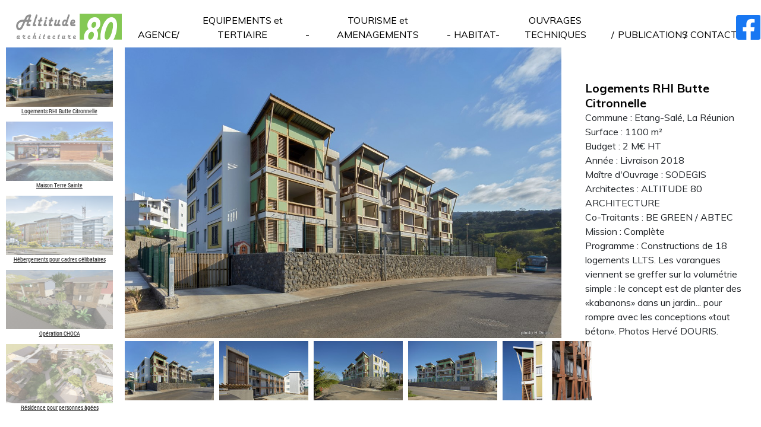

--- FILE ---
content_type: text/html; charset=UTF-8
request_url: https://www.altitude80.re/habitat.php?idproduit=22
body_size: 3443
content:
<!doctype html>
<!--[if lte IE 7]> <html class="no-js ie67 ie678" lang="fr"> <![endif]-->
<!--[if IE 8]> <html class="no-js ie8 ie678" lang="fr"> <![endif]-->
<!--[if IE 9]> <html class="no-js ie9" lang="fr"> <![endif]-->
<!--[if gt IE 9]> <!--><html class="no-js" lang="fr"> <!--<![endif]-->
<head>
    <!-- Global site tag (gtag.js) - Google Analytics -->
<script async src="https://www.googletagmanager.com/gtag/js?id=UA-175262002-1"></script>
<script>
    window.dataLayer = window.dataLayer || [];
    function gtag(){dataLayer.push(arguments);}
    gtag('js', new Date());

    gtag('config', 'UA-175262002-1');
</script>
<meta charset="UTF-8">
<!--[if IE]><meta http-equiv="X-UA-Compatible" content="IE=edge"><![endif]-->
<title>Altitude 80 Architecture</title>
<meta name="viewport" content="width=device-width, initial-scale=1.0">
<!--[if lt IE 9]>
<script src="//html5shiv.googlecode.com/svn/trunk/html5.js"></script>
<![endif]-->
<link rel="stylesheet" href="css/knacss.css" media="all">
<link rel="stylesheet" href="css/alt80.css" media="all">
<!--<link rel="stylesheet" href="css/test.css" media="all">-->
<!--<link rel="stylesheet" href="css/styles.css" media="all">-->
<script type="text/javascript" src="https://code.jquery.com/jquery-latest.min.js"></script>
<meta name="format-detection" content="telephone=no">
<script src="https://kit.fontawesome.com/bb10594ddd.js" crossorigin="anonymous"></script>

</head>
<body>

<header id="header" role="banner" class="">

    <div class="logo"><a href="https://www.altitude80.re"><img src="images/logo-A80A.png" alt="logo Altitude80 architectes"/></a></div>
<nav id="navigation" role="navigation" class="menu">

    <ul class="txtcenter">
        <li class="string(0) ""
"><a href="agence.php">AGENCE</a></li>
        <li class="tiny-hidden small-hidden medium-hidden"> / </li>
        <li class="string(10) "allumemenu"
"><a href="equipement-tertiaire.php">EQUIPEMENTS et TERTIAIRE</a></li>
        <li class="tiny-hidden small-hidden medium-hidden"> - </li>
        <li class="string(0) ""
"><a href="tourisme-amenagement.php">TOURISME et AMENAGEMENTS</a></li>
        <li class="tiny-hidden small-hidden medium-hidden"> - </li>
        <li class="string(0) ""
"><a href="habitat.php">HABITAT</a></li>
        <li class="tiny-hidden small-hidden medium-hidden"> - </li>
        <li class="string(0) ""
"><a href="ouvrage.php">OUVRAGES TECHNIQUES</a></li>
        <li class="tiny-hidden small-hidden medium-hidden"> / </li>
        <li class="string(0) ""
"><a href="publication.php">PUBLICATIONS</a></li>
        <li class="tiny-hidden small-hidden medium-hidden"> / </li>
        <li class="string(0) ""
"><a href="contact.php">CONTACT</a></li>
        <li class="menu-facebook" style=""><a href="https://www.facebook.com/Altitude-80-Architecture-318904108146475/"><i class="fab fa-facebook-square fa-3x"></i></a>
<!--            <img src="images/facebook-square-brands.svg" alt="" width="20px">-->
</li>

    </ul>
<!--    <div class="facebook"><a href="https://www.facebook.com/Altitude-80-Architecture-318904108146475/"><img-->
<!--                    src="images/facebook_logo.svg" alt=""></a></div>-->
</nav>
</header>

<aside id="bandeauprojet" class="">
    

<!--    <div class="logo"><img src="images/logo-bik.png" alt="logo bik architecture"/></div>-->

    <div class="tiny-hidden small-hidden medium-hidden"><a href="habitat.php?idproduit=22"><div><figure><div class="vignette selection"><img src='photo/mini/22__.jpg' alt='' class=''></div><figcaption><p>Logements RHI Butte Citronnelle</p></figcaption></figure></div></a><a href="habitat.php?idproduit=51"><div><figure><div class="vignette"><img src='photo/mini/51__.jpg' alt='' class=''></div><figcaption><p>Maison Terre Sainte</p></figcaption></figure></div></a><a href="habitat.php?idproduit=23"><div><figure><div class="vignette"><img src='photo/mini/23__b_2.jpg' alt='' class=''></div><figcaption><p>Hébergements pour cadres célibataires</p></figcaption></figure></div></a><a href="habitat.php?idproduit=60"><div><figure><div class="vignette"><img src='photo/mini/60__.jpg' alt='' class=''></div><figcaption><p>Opération CHOCA</p></figcaption></figure></div></a><a href="habitat.php?idproduit=74"><div><figure><div class="vignette"><img src='photo/mini/74__.jpg' alt='' class=''></div><figcaption><p>Résidence pour personnes âgées</p></figcaption></figure></div></a><a href="habitat.php?idproduit=53"><div><figure><div class="vignette"><img src='photo/mini/53__.jpg' alt='' class=''></div><figcaption><p>Herbergement extra-hospitalier</p></figcaption></figure></div></a><a href="habitat.php?idproduit=24"><div><figure><div class="vignette"><img src='photo/mini/24__.jpg' alt='' class=''></div><figcaption><p>Immeuble de standing </p></figcaption></figure></div></a><a href="habitat.php?idproduit=63"><div><figure><div class="vignette"><img src='photo/mini/63__.jpg' alt='' class=''></div><figcaption><p>Maison B</p></figcaption></figure></div></a><a href="habitat.php?idproduit=25"><div><figure><div class="vignette"><img src='photo/mini/25__.jpg' alt='' class=''></div><figcaption><p>Maison TL</p></figcaption></figure></div></a><a href="habitat.php?idproduit=26"><div><figure><div class="vignette"><img src='photo/mini/26__.jpg' alt='' class=''></div><figcaption><p>Maison et réhabilitation case créole</p></figcaption></figure></div></a><a href="habitat.php?idproduit=27"><div><figure><div class="vignette"><img src='photo/mini/27__.jpg' alt='' class=''></div><figcaption><p>Surélévation maison individuelle</p></figcaption></figure></div></a><a href="habitat.php?idproduit=40"><div><figure><div class="vignette"><img src='photo/mini/40__.jpg' alt='' class=''></div><figcaption><p>Diverses constructions d'habitation 1</p></figcaption></figure></div></a><a href="habitat.php?idproduit=41"><div><figure><div class="vignette"><img src='photo/mini/41__.jpg' alt='' class=''></div><figcaption><p>Diverses constructions d'habitation 2</p></figcaption></figure></div></a><a href="habitat.php?idproduit=42"><div><figure><div class="vignette"><img src='photo/mini/42__.jpg' alt='' class=''></div><figcaption><p>Diverses constructions d'habitation 3</p></figcaption></figure></div></a><a href="habitat.php?idproduit=73"><div><figure><div class="vignette"><img src='photo/mini/73__.jpg' alt='' class=''></div><figcaption><p>Diverses constructions d'habitation 4</p></figcaption></figure></div></a></div><div class="large-hidden">
<div class="retour">    <a href="habitat.php"><- Retour aux projets</a></div>
    <div id="main-small" role="main" class="">
        <link rel="stylesheet" href="sss/sss.css" type="text/css" media="all">
        <!--        <div class="slider-wrapper theme-bik">-->
        <!--            <div id="slider" class="nivoSlider">-->
        <div class="slider">
            <!--                <img name="img1" src="photo/mini/--><!--"-->
                <img src="photo/22__.jpg"
                     alt="Logements RHI Butte Citronnelle"/>

            <!--                <img name="img1" src="photo/mini/--><!--"-->
                <img src="photo/22___1.jpg"
                     alt="Logements RHI Butte Citronnelle"/>

            <!--                <img name="img1" src="photo/mini/--><!--"-->
                <img src="photo/22___2.jpg"
                     alt="Logements RHI Butte Citronnelle"/>

            <!--                <img name="img1" src="photo/mini/--><!--"-->
                <img src="photo/22___3.jpg"
                     alt="Logements RHI Butte Citronnelle"/>

            <!--                <img name="img1" src="photo/mini/--><!--"-->
                <img src="photo/22___4.jpg"
                     alt="Logements RHI Butte Citronnelle"/>

                    </div>
        <!--        </div>-->
    </div>
    <div id="bandeaubas-small">
        <div class="texte">
            <h1>Logements RHI Butte Citronnelle</h1>

            <p><p>Constructions de 18 logements LLTS. Les varangues viennent se greffer sur la volumétrie simple : le concept est de planter des «kabanons» dans un jardin... pour rompre avec les conceptions «tout béton». Photos Hervé DOURIS.</p>
        </div>
    </div>

</div>
<script src="https://ajax.googleapis.com/ajax/libs/jquery/1.9.0/jquery.min.js"></script>
<script src="sss/sss.min.js"></script>

<script>
    jQuery(function($) {
        $('.slider').sss({
            slideShow : false, // Set to false to prevent SSS from automatically animating.
            startOn : 0, // Slide to display first. Uses array notation (0 = first slide).
            transition : 400, // Length (in milliseconds) of the fade transition.
            speed : 3500, // Slideshow speed in milliseconds.
            showNav : true // Set to false to hide navigation arrows.
        });
    });
</script></aside>

<div class="tiny-hidden small-hidden medium-hidden">
<div id="main" role="main" class="flex-container" >
        <div class="photo"><img name="img1" src="photo/22__.jpg"
                            alt="Logements RHI Butte Citronnelle"/>
    </div>
    <div id="programme" class="item-fluid">
<!--        <div><p>sdfffgsdf</p></div>-->
        <div class="texte">
            <h1>Logements RHI Butte Citronnelle</h1>
            <p>Commune : Etang-Salé, La Réunion</p>
            <p>Surface : 1100 m²</p>
            <p>Budget : 2 M€ HT</p>
            <p>Année : Livraison 2018</p>
            <p>Maître d'Ouvrage : SODEGIS  </p>
            <p>Architectes : ALTITUDE 80 ARCHITECTURE</p>
            <p>Co-Traitants : BE GREEN / ABTEC</p>
            <p>Mission : Complète</p>
            <p><p>Programme : Constructions de 18 logements LLTS. Les varangues viennent se greffer sur la volumétrie simple : le concept est de planter des «kabanons» dans un jardin... pour rompre avec les conceptions «tout béton». Photos Hervé DOURIS.</p>
        </div>
    </div>


</div>

<div id="bandeaubas">
    <div class="minis">
<!--        <p>Survolez les images miniatures ci-dessous pour les afficher</p>-->
                    <div><a href="javascript:;"
                    onMouseOver="MM_nbGroup('over','img1','photo/22__.jpg','',1)">
                    <img src="photo/mini/22__.jpg" name="img2" border="1"></a>&nbsp;
            </div>
                    <div><a href="javascript:;"
                    onMouseOver="MM_nbGroup('over','img1','photo/22___1.jpg','',1)">
                    <img src="photo/mini/22___1.jpg" name="img2" border="1"></a>&nbsp;
            </div>
                    <div><a href="javascript:;"
                    onMouseOver="MM_nbGroup('over','img1','photo/22___2.jpg','',1)">
                    <img src="photo/mini/22___2.jpg" name="img2" border="1"></a>&nbsp;
            </div>
                    <div><a href="javascript:;"
                    onMouseOver="MM_nbGroup('over','img1','photo/22___3.jpg','',1)">
                    <img src="photo/mini/22___3.jpg" name="img2" border="1"></a>&nbsp;
            </div>
                    <div><a href="javascript:;"
                    onMouseOver="MM_nbGroup('over','img1','photo/22___4.jpg','',1)">
                    <img src="photo/mini/22___4.jpg" name="img2" border="1"></a>&nbsp;
            </div>
        
    </div>

</div>
</div>


<script type="text/javascript" src="js/simplenav.js"></script>
<script type="text/javascript" src="js/anim.js"></script>
<script language="javascript">
    $(document).ready(function () {
        // Add the hover handler to the link
        $(".vignette").hover(
            function () { // When mouse pointer is above the link
                // Make the image inside link to be transparent
                $(this).animate(
                    {opacity: "1"},
                    {duration: 300}
                );
            },
            function () { // When mouse pointer move out of the link
                // Return image to its previous state
                $(this).animate(
                    {opacity: "0.5"},
                    {duration: 300}
                );
            }
        );
    });
</script>
<!--<script>-->
<!--    // targeting navigation-->
<!--    var n = document.getElementById('navigation');-->
<!--    // nav initially closed is JS enabled-->
<!--    n.classList.add('is-closed');-->
<!---->
<!--    function navi() {-->
<!--        // when small screen, create a switch button, and toggle navigation class-->
<!--        if (window.matchMedia("(max-width: 1024px)").matches && document.getElementById("toggle-nav")==undefined) {-->
<!--            n.insertAdjacentHTML('afterBegin','<button id="toggle-nav"><i class="visually-hidden">Déplier/replier le menu</i></button>');-->
<!--            t = document.getElementById('toggle-nav');-->
<!--            t.onclick=function(){ n.classList.toggle('is-closed');}-->
<!--        }-->
<!--        // when big screen, delete switch button, and toggle navigation class-->
<!--        if (window.matchMedia("(min-width: 1025px)").matches && document.getElementById("toggle-nav")) {-->
<!--            document.getElementById("toggle-nav").outerHTML="";-->
<!--        }-->
<!--    }-->
<!--    navi();-->
<!--    // when resize or orientation change, reload function-->
<!--    window.addEventListener('resize', navi);-->
<!--</script>-->
</body>
</html>



--- FILE ---
content_type: text/css
request_url: https://www.altitude80.re/css/knacss.css
body_size: 12157
content:
@charset "UTF-8";
/*!
* www.KNACSS.com v7.1.3 (february, 12 2020) @author: Alsacreations, Raphael Goetter
* Licence WTFPL http://www.wtfpl.net/
*/
/* ----------------------------- */
/* ==Table Of Content            */
/* ----------------------------- */
/*
1- Reboot (basic reset)
2- Libraries  :
  - Base
  - Print
  - Layout (alignment, modules, positionning)
  - Utilities (width and spacers helpers)
  - Responsive helpers
  - WordPress reset (disabled by default)
  - Grillade (Grid System)
3- Components :
  - Media object
  - Skip Links for accessibility
  - Tables
  - Forms
  - Buttons
  - Checkbox
  - Tabs
  - Tags
  - Badges
  - Alerts
*/
/* line 1, ../scss/_vendor/_reboot.scss */
*,
*::before,
*::after {
  box-sizing: border-box;
}

/* line 7, ../scss/_vendor/_reboot.scss */
html {
  font-family: sans-serif;
  line-height: 1.15;
  -webkit-text-size-adjust: 100%;
  -ms-text-size-adjust: 100%;
  -ms-overflow-style: scrollbar;
  -webkit-tap-highlight-color: transparent;
}

@-ms-viewport {
  width: device-width;
}
/* line 20, ../scss/_vendor/_reboot.scss */
article, aside, dialog, figcaption, figure, footer, header, hgroup, main, nav, section {
  display: block;
}

/* line 24, ../scss/_vendor/_reboot.scss */
body {
  margin: 0;
  font-family: -apple-system, BlinkMacSystemFont, "Segoe UI", Roboto, "Helvetica Neue", Arial, sans-serif, "Apple Color Emoji", "Segoe UI Emoji", "Segoe UI Symbol";
  font-size: 1rem;
  font-weight: 400;
  line-height: 1.5;
  color: #212529;
  text-align: left;
  background-color: #fff;
}

/* line 35, ../scss/_vendor/_reboot.scss */
[tabindex="-1"]:focus {
  outline: none !important;
}

/* line 39, ../scss/_vendor/_reboot.scss */
hr {
  box-sizing: content-box;
  height: 0;
  overflow: visible;
}

/* line 45, ../scss/_vendor/_reboot.scss */
h1, h2, h3, h4, h5, h6 {
  margin-top: 0;
  margin-bottom: 0.5rem;
}

/* line 50, ../scss/_vendor/_reboot.scss */
p {
  margin-top: 0;
  margin-bottom: 1rem;
}

/* line 55, ../scss/_vendor/_reboot.scss */
abbr[title],
abbr[data-original-title] {
  text-decoration: underline;
  -webkit-text-decoration: underline dotted;
  text-decoration: underline dotted;
  cursor: help;
  border-bottom: 0;
}

/* line 64, ../scss/_vendor/_reboot.scss */
address {
  margin-bottom: 1rem;
  font-style: normal;
  line-height: inherit;
}

/* line 70, ../scss/_vendor/_reboot.scss */
ol,
ul,
dl {
  margin-top: 0;
  margin-bottom: 1rem;
}

/* line 77, ../scss/_vendor/_reboot.scss */
ol ol,
ul ul,
ol ul,
ul ol {
  margin-bottom: 0;
}

/* line 84, ../scss/_vendor/_reboot.scss */
dt {
  font-weight: 700;
}

/* line 88, ../scss/_vendor/_reboot.scss */
dd {
  margin-bottom: .5rem;
  margin-left: 0;
}

/* line 93, ../scss/_vendor/_reboot.scss */
blockquote {
  margin: 0 0 1rem;
}

/* line 97, ../scss/_vendor/_reboot.scss */
dfn {
  font-style: italic;
}

/* line 101, ../scss/_vendor/_reboot.scss */
b,
strong {
  font-weight: bold;
}

/* line 106, ../scss/_vendor/_reboot.scss */
small {
  font-size: 80%;
}

/* line 110, ../scss/_vendor/_reboot.scss */
sub,
sup {
  position: relative;
  font-size: 75%;
  line-height: 0;
  vertical-align: baseline;
}

/* line 118, ../scss/_vendor/_reboot.scss */
sub {
  bottom: -.25em;
}

/* line 122, ../scss/_vendor/_reboot.scss */
sup {
  top: -.5em;
}

/* line 126, ../scss/_vendor/_reboot.scss */
a {
  color: #007bff;
  text-decoration: none;
  background-color: transparent;
  -webkit-text-decoration-skip: objects;
}

/* line 133, ../scss/_vendor/_reboot.scss */
a:hover {
  color: #0056b3;
  text-decoration: underline;
}

/* line 138, ../scss/_vendor/_reboot.scss */
a:not([href]):not([tabindex]) {
  color: inherit;
  text-decoration: none;
}

/* line 143, ../scss/_vendor/_reboot.scss */
a:not([href]):not([tabindex]):focus, a:not([href]):not([tabindex]):hover {
  color: inherit;
  text-decoration: none;
}

/* line 148, ../scss/_vendor/_reboot.scss */
a:not([href]):not([tabindex]):focus {
  outline: 0;
}

/* line 152, ../scss/_vendor/_reboot.scss */
pre,
code,
kbd,
samp {
  font-family: monospace, monospace;
  font-size: 1em;
}

/* line 160, ../scss/_vendor/_reboot.scss */
pre {
  margin-top: 0;
  margin-bottom: 1rem;
  overflow: auto;
  -ms-overflow-style: scrollbar;
}

/* line 167, ../scss/_vendor/_reboot.scss */
figure {
  margin: 0 0 1rem;
}

/* line 171, ../scss/_vendor/_reboot.scss */
img {
  vertical-align: middle;
  border-style: none;
}

/* line 176, ../scss/_vendor/_reboot.scss */
svg:not(:root) {
  overflow: hidden;
}

/* line 180, ../scss/_vendor/_reboot.scss */
a,
area,
button,
[role="button"],
input:not([type="range"]),
label,
select,
summary,
textarea {
  -ms-touch-action: manipulation;
  touch-action: manipulation;
}

/* line 193, ../scss/_vendor/_reboot.scss */
table {
  border-collapse: collapse;
}

/* line 197, ../scss/_vendor/_reboot.scss */
caption {
  padding-top: 0.75rem;
  padding-bottom: 0.75rem;
  color: #868e96;
  text-align: left;
  caption-side: bottom;
}

/* line 205, ../scss/_vendor/_reboot.scss */
th {
  text-align: inherit;
}

/* line 209, ../scss/_vendor/_reboot.scss */
label {
  display: inline-block;
  margin-bottom: .5rem;
}

/* line 214, ../scss/_vendor/_reboot.scss */
button {
  border-radius: 0;
}

/* line 218, ../scss/_vendor/_reboot.scss */
button:focus {
  outline: 1px dotted;
  outline: 5px auto -webkit-focus-ring-color;
}

/* line 223, ../scss/_vendor/_reboot.scss */
input,
button,
select,
optgroup,
textarea {
  margin: 0;
  font-family: inherit;
  font-size: inherit;
  line-height: inherit;
}

/* line 234, ../scss/_vendor/_reboot.scss */
button,
input {
  overflow: visible;
}

/* line 239, ../scss/_vendor/_reboot.scss */
button,
select {
  text-transform: none;
}

/* line 244, ../scss/_vendor/_reboot.scss */
button,
html [type="button"],
[type="reset"],
[type="submit"] {
  -webkit-appearance: button;
}

/* line 251, ../scss/_vendor/_reboot.scss */
button::-moz-focus-inner,
[type="button"]::-moz-focus-inner,
[type="reset"]::-moz-focus-inner,
[type="submit"]::-moz-focus-inner {
  padding: 0;
  border-style: none;
}

/* line 259, ../scss/_vendor/_reboot.scss */
input[type="radio"],
input[type="checkbox"] {
  box-sizing: border-box;
  padding: 0;
}

/* line 265, ../scss/_vendor/_reboot.scss */
input[type="date"],
input[type="time"],
input[type="datetime-local"],
input[type="month"] {
  -webkit-appearance: listbox;
}

/* line 272, ../scss/_vendor/_reboot.scss */
textarea {
  overflow: auto;
  resize: vertical;
}

/* line 277, ../scss/_vendor/_reboot.scss */
fieldset {
  min-width: 0;
  padding: 0;
  margin: 0;
  border: 0;
}

/* line 284, ../scss/_vendor/_reboot.scss */
legend {
  display: block;
  width: 100%;
  max-width: 100%;
  padding: 0;
  margin-bottom: .5rem;
  font-size: 1.5rem;
  line-height: inherit;
  color: inherit;
  white-space: normal;
}

/* line 296, ../scss/_vendor/_reboot.scss */
progress {
  vertical-align: baseline;
}

/* line 300, ../scss/_vendor/_reboot.scss */
[type="number"]::-webkit-inner-spin-button,
[type="number"]::-webkit-outer-spin-button {
  height: auto;
}

/* line 305, ../scss/_vendor/_reboot.scss */
[type="search"] {
  outline-offset: -2px;
  -webkit-appearance: none;
}

/* line 310, ../scss/_vendor/_reboot.scss */
[type="search"]::-webkit-search-cancel-button,
[type="search"]::-webkit-search-decoration {
  -webkit-appearance: none;
}

/* line 315, ../scss/_vendor/_reboot.scss */
::-webkit-file-upload-button {
  font: inherit;
  -webkit-appearance: button;
}

/* line 320, ../scss/_vendor/_reboot.scss */
output {
  display: inline-block;
}

/* line 324, ../scss/_vendor/_reboot.scss */
summary {
  display: list-item;
}

/* line 328, ../scss/_vendor/_reboot.scss */
template {
  display: none;
}

/* line 332, ../scss/_vendor/_reboot.scss */
[hidden] {
  display: none !important;
}

/* ----------------------------- */
/* ==Base (basic styles)         */
/* ----------------------------- */
/* disable animations styles when reduced rotion is enabled */
@media (prefers-reduced-motion: reduce) {
  /* line 7, ../scss/_library/_base.scss */
  * {
    animation: none !important;
    transition: none !important;
  }
}
/* switching to border-box model for all elements */
/* line 14, ../scss/_library/_base.scss */
html {
  box-sizing: border-box;
}

/* line 18, ../scss/_library/_base.scss */
*,
*::before,
*::after {
  box-sizing: inherit;
  /* avoid min-width: auto on flex and grid children */
  min-width: 0;
  min-height: 0;
}

/* line 27, ../scss/_library/_base.scss */
html {
  /* set base font-size to equiv "10px", which is adapted to rem unit */
  font-size: 62.5%;
  /* IE9-IE11 math fixing. See http://bit.ly/1g4X0bX */
  font-size: calc(1em * 0.625);
}

/* line 34, ../scss/_library/_base.scss */
body {
  margin: 0;
  font-size: 1.4rem;
  background-color: #fff;
  color: #212529;
  font-family: -apple-system, BlinkMacSystemFont, "Segoe UI", Roboto, Oxygen-Sans, Ubuntu, Cantarell, "Helvetica Neue", sans-serif;
  line-height: 1.5;
}
@media (min-width: 576px) {
  /* line 34, ../scss/_library/_base.scss */
  body {
    font-size: 1.6rem;
  }
}

/* Links */
/* line 44, ../scss/_library/_base.scss */
a {
  color: #333;
  text-decoration: underline;
}
/* line 48, ../scss/_library/_base.scss */
a:focus, a:hover, a:active {
  color: #0d0d0d;
  text-decoration: underline;
}

/* Headings */
/* line 57, ../scss/_library/_base.scss */
h1, .h1-like {
  font-size: 2.8rem;
  font-family: sans-serif;
  font-weight: 500;
}
@media (min-width: 576px) {
  /* line 57, ../scss/_library/_base.scss */
  h1, .h1-like {
    font-size: 3.2rem;
  }
}

/* line 65, ../scss/_library/_base.scss */
h2, .h2-like {
  font-size: 2.4rem;
  font-family: sans-serif;
  font-weight: 500;
}
@media (min-width: 576px) {
  /* line 65, ../scss/_library/_base.scss */
  h2, .h2-like {
    font-size: 2.8rem;
  }
}

/* line 73, ../scss/_library/_base.scss */
h3, .h3-like {
  font-size: 2rem;
  font-weight: 500;
}
@media (min-width: 576px) {
  /* line 73, ../scss/_library/_base.scss */
  h3, .h3-like {
    font-size: 2.4rem;
  }
}

/* line 78, ../scss/_library/_base.scss */
h4, .h4-like {
  font-size: 1.8rem;
  font-weight: 500;
}
@media (min-width: 576px) {
  /* line 78, ../scss/_library/_base.scss */
  h4, .h4-like {
    font-size: 2rem;
  }
}

/* line 83, ../scss/_library/_base.scss */
h5, .h5-like {
  font-size: 1.6rem;
  font-weight: 500;
}
@media (min-width: 576px) {
  /* line 83, ../scss/_library/_base.scss */
  h5, .h5-like {
    font-size: 1.8rem;
  }
}

/* line 88, ../scss/_library/_base.scss */
h6, .h6-like {
  font-size: 1.4rem;
  font-weight: 500;
}
@media (min-width: 576px) {
  /* line 88, ../scss/_library/_base.scss */
  h6, .h6-like {
    font-size: 1.6rem;
  }
}

/* Vertical rythm */
/* line 94, ../scss/_library/_base.scss */
h1,
h2,
h3,
h4,
h5,
h6,
dd {
  margin-top: 0;
  margin-bottom: 0.5rem;
}

/* line 105, ../scss/_library/_base.scss */
p,
address,
ol,
ul,
dl,
blockquote,
pre {
  margin-top: 0;
  margin-bottom: 1rem;
}

/* Avoid margins on nested elements */
/* line 117, ../scss/_library/_base.scss */
li p,
li .p-like,
li ul,
li ol,
ol ol,
ul ul {
  margin-top: 0;
  margin-bottom: 0;
}

/* Max values */
/* line 128, ../scss/_library/_base.scss */
img,
table,
td,
blockquote,
code,
pre,
textarea,
input,
video,
svg {
  max-width: 100%;
}

/* line 141, ../scss/_library/_base.scss */
img {
  height: auto;
}

/* Styling elements */
/* line 146, ../scss/_library/_base.scss */
ul,
ol {
  padding-left: 2em;
}

/* line 151, ../scss/_library/_base.scss */
img {
  vertical-align: middle;
}

/* line 155, ../scss/_library/_base.scss */
em,
.italic,
address,
cite,
i,
var {
  font-style: italic;
}

/* line 164, ../scss/_library/_base.scss */
code,
kbd,
mark {
  border-radius: 2px;
}

/* line 170, ../scss/_library/_base.scss */
kbd {
  padding: 0 2px;
  border: 1px solid #999;
}

/* line 175, ../scss/_library/_base.scss */
pre {
  tab-size: 2;
}

/* line 179, ../scss/_library/_base.scss */
code {
  padding: 2px 4px;
  background: rgba(0, 0, 0, 0.04);
  color: #b11;
}

/* line 185, ../scss/_library/_base.scss */
pre code {
  padding: 0;
  background: none;
  color: inherit;
  border-radius: 0;
}

/* line 192, ../scss/_library/_base.scss */
mark {
  padding: 2px 4px;
}

/* line 196, ../scss/_library/_base.scss */
sup,
sub {
  vertical-align: 0;
}

/* line 201, ../scss/_library/_base.scss */
sup {
  bottom: 1ex;
}

/* line 205, ../scss/_library/_base.scss */
sub {
  top: 0.5ex;
}

/* line 209, ../scss/_library/_base.scss */
blockquote {
  position: relative;
  padding-left: 3em;
  min-height: 2em;
}

/* line 215, ../scss/_library/_base.scss */
blockquote::before {
  content: "\201C";
  position: absolute;
  left: 0;
  top: 0;
  font-family: georgia, serif;
  font-size: 5em;
  height: .4em;
  line-height: .9;
  color: #e7e9ed;
}

/* line 227, ../scss/_library/_base.scss */
blockquote > footer {
  margin-top: .75em;
  font-size: 0.9em;
  color: rgba(0, 0, 0, 0.7);
}
/* line 232, ../scss/_library/_base.scss */
blockquote > footer::before {
  content: "\2014 \0020";
}

/* line 237, ../scss/_library/_base.scss */
q {
  font-style: normal;
}

/* line 241, ../scss/_library/_base.scss */
q,
.q {
  quotes: "“" "”" "‘" "’";
}
/* line 245, ../scss/_library/_base.scss */
q:lang(fr),
.q:lang(fr) {
  quotes: "«\00a0" "\00a0»" "“" "”";
}

/* line 250, ../scss/_library/_base.scss */
hr {
  display: block;
  clear: both;
  height: 1px;
  margin: 1em 0 2em;
  padding: 0;
  border: 0;
  color: #ccc;
  background-color: #ccc;
}

/* line 261, ../scss/_library/_base.scss */
blockquote,
figure {
  margin-left: 0;
  margin-right: 0;
}

/* line 267, ../scss/_library/_base.scss */
code,
pre,
samp,
kbd {
  white-space: pre-wrap;
  font-family: consolas, courier, monospace;
  line-height: normal;
}

/* ----------------------------- */
/* ==Print (quick print reset)   */
/* ----------------------------- */
@media print {
  /* line 6, ../scss/_library/_print.scss */
  * {
    background: transparent !important;
    box-shadow: none !important;
    text-shadow: none !important;
  }

  /* line 12, ../scss/_library/_print.scss */
  body {
    width: auto;
    margin: auto;
    font-family: serif;
    font-size: 12pt;
  }

  /* line 19, ../scss/_library/_print.scss */
  p,
  .p-like,
  h1,
  .h1-like,
  h2,
  .h2-like,
  h3,
  .h3-like,
  h4,
  .h4-like,
  h5,
  .h5-like,
  h6,
  .h6-like,
  blockquote,
  label,
  ul,
  ol {
    color: #000;
    margin: auto;
  }

  /* line 41, ../scss/_library/_print.scss */
  .print {
    display: block;
  }

  /* line 45, ../scss/_library/_print.scss */
  .no-print {
    display: none;
  }

  /* no orphans, no widows */
  /* line 50, ../scss/_library/_print.scss */
  p,
  .p-like,
  blockquote {
    orphans: 3;
    widows: 3;
  }

  /* no breaks inside these elements */
  /* line 58, ../scss/_library/_print.scss */
  blockquote,
  ul,
  ol {
    page-break-inside: avoid;
  }

  /* page break before main headers
  h1,
  .h1-like {
    page-break-before: always;
  }
  */
  /* no breaks after these elements */
  /* line 72, ../scss/_library/_print.scss */
  h1,
  .h1-like,
  h2,
  .h2-like,
  h3,
  .h3-like,
  caption {
    page-break-after: avoid;
  }

  /* line 82, ../scss/_library/_print.scss */
  a {
    color: #000;
  }

  /* displaying URLs
  a[href]::after {
    content: " (" attr(href) ")";
  }
  */
  /* line 94, ../scss/_library/_print.scss */
  a[href^="javascript:"]::after,
  a[href^="#"]::after {
    content: "";
  }
}
/* ----------------------------- */
/* ==Global Micro Layout         */
/* ----------------------------- */
/* Flexbox layout is KNACSS choice
http://www.alsacreations.com/tuto/lire/1493-css3-flexbox-layout-module.html
*/
/* line 9, ../scss/_library/_layout.scss */
.flex-container, .flex-container--row,
.flex-row, .flex-container--column,
.flex-column, .flex-container--row-reverse,
.flex-row-reverse, .flex-container--column-reverse,
.flex-column-reverse,
.d-flex {
  display: flex;
  flex-wrap: wrap;
}

/* line 15, ../scss/_library/_layout.scss */
.flex-container--row,
.flex-row {
  flex-direction: row;
}

/* line 21, ../scss/_library/_layout.scss */
.flex-container--column,
.flex-column {
  flex-direction: column;
}

/* line 27, ../scss/_library/_layout.scss */
.flex-container--row-reverse,
.flex-row-reverse {
  flex-direction: row-reverse;
  justify-content: flex-end;
}

/* line 34, ../scss/_library/_layout.scss */
.flex-container--column-reverse,
.flex-column-reverse {
  flex-direction: column-reverse;
  justify-content: flex-end;
}

/* line 41, ../scss/_library/_layout.scss */
.flex-item-fluid,
.item-fluid {
  flex: 1 1 0%;
}

/* line 46, ../scss/_library/_layout.scss */
.flex-item-first,
.item-first {
  order: -1;
}

/* line 51, ../scss/_library/_layout.scss */
.flex-item-medium,
.item-medium {
  order: 0;
}

/* line 56, ../scss/_library/_layout.scss */
.flex-item-last,
.item-last {
  order: 1;
}

/* line 61, ../scss/_library/_layout.scss */
.flex-item-center,
.item-center,
.mr-auto {
  margin: auto;
}

/* ---------------------------------- */
/* ==Helpers                          */
/* ---------------------------------- */
/* Typo Helpers  */
/* ------------- */
/* line 8, ../scss/_library/_utilities.scss */
.u-bold {
  font-weight: 700;
}

/* line 12, ../scss/_library/_utilities.scss */
.u-italic {
  font-style: italic;
}

/* line 16, ../scss/_library/_utilities.scss */
.u-normal {
  font-weight: normal;
  font-style: normal;
}

/* line 21, ../scss/_library/_utilities.scss */
.u-uppercase {
  text-transform: uppercase;
}

/* line 25, ../scss/_library/_utilities.scss */
.u-lowercase {
  text-transform: lowercase;
}

/* line 29, ../scss/_library/_utilities.scss */
.u-smaller {
  font-size: 0.6em;
}

/* line 33, ../scss/_library/_utilities.scss */
.u-small {
  font-size: 0.8em;
}

/* line 37, ../scss/_library/_utilities.scss */
.u-big {
  font-size: 1.2em;
}

/* line 41, ../scss/_library/_utilities.scss */
.u-bigger {
  font-size: 1.5em;
}

/* line 45, ../scss/_library/_utilities.scss */
.u-biggest {
  font-size: 2em;
}

/* line 49, ../scss/_library/_utilities.scss */
.u-txt-wrap {
  word-wrap: break-word;
  overflow-wrap: break-word;
  hyphens: auto;
}

/* line 55, ../scss/_library/_utilities.scss */
.u-txt-ellipsis {
  white-space: nowrap;
  text-overflow: ellipsis;
}

/* text and contents alignment */
/* line 62, ../scss/_library/_utilities.scss */
.txtleft,
.u-txt-left {
  text-align: left;
}

/* line 67, ../scss/_library/_utilities.scss */
.txtright,
.u-txt-right {
  text-align: right;
}

/* line 72, ../scss/_library/_utilities.scss */
.txtcenter,
.u-txt-center {
  text-align: center;
}

/* blocks that need to be placed under floats */
/* line 96, ../scss/_library/_utilities.scss */
.clear,
.u-clear {
  clear: both;
}

/* blocks that must contain floats */
/* line 105, ../scss/_library/_utilities.scss */
.clearfix::after,
.u-clearfix::after {
  content: "";
  display: table;
  clear: both;
  border-collapse: collapse;
}

/* simple blocks alignment */
/* line 115, ../scss/_library/_utilities.scss */
.left,
.u-left {
  margin-right: auto;
}

/* line 120, ../scss/_library/_utilities.scss */
.right,
.u-right {
  margin-left: auto;
}

/* line 125, ../scss/_library/_utilities.scss */
.center,
.u-center {
  margin-left: auto;
  margin-right: auto;
}

/* Global Micro Layout */
/* ------------------- */
/* module, gains superpower "BFC" Block Formating Context */
/* line 136, ../scss/_library/_utilities.scss */
.mod,
.u-mod,
.bfc,
.u-bfc {
  overflow: hidden;
}

/* floating elements */
/* line 145, ../scss/_library/_utilities.scss */
.fl,
.u-fl {
  float: left;
}

/* line 150, ../scss/_library/_utilities.scss */
img.fl,
img.u-fl {
  margin-right: 1rem;
}

/* line 155, ../scss/_library/_utilities.scss */
.fr,
.u-fr {
  float: right;
}

/* line 160, ../scss/_library/_utilities.scss */
img.fr,
img.u-fr {
  margin-left: 1rem;
}

/* line 165, ../scss/_library/_utilities.scss */
img.fl,
img.fr,
img.u-fl,
img.u-fr {
  margin-bottom: 0.5rem;
}

/* inline-block */
/* line 174, ../scss/_library/_utilities.scss */
.inbl,
.u-inbl {
  display: inline-block;
  vertical-align: top;
}

/* State Helpers */
/* ------------- */
/* invisible for all */
/* line 184, ../scss/_library/_utilities.scss */
.is-hidden,
.js-hidden,
[hidden] {
  display: none;
}

/* hidden but not for an assistive technology like a screen reader, Yahoo! method */
/* line 191, ../scss/_library/_utilities.scss */
.visually-hidden, .tabs-content-item[aria-hidden="true"] {
  position: absolute !important;
  border: 0 !important;
  height: 1px !important;
  width: 1px !important;
  padding: 0 !important;
  overflow: hidden !important;
  clip: rect(0, 0, 0, 0) !important;
}

/* line 201, ../scss/_library/_utilities.scss */
.is-disabled,
.js-disabled,
[disabled],
.is-disabled ~ label,
[disabled] ~ label {
  opacity: 0.5;
  cursor: not-allowed !important;
  filter: grayscale(1);
}

/* line 212, ../scss/_library/_utilities.scss */
ul.is-unstyled, ul.unstyled {
  list-style: none;
  padding-left: 0;
}

/* line 219, ../scss/_library/_utilities.scss */
.color--inverse {
  color: #fff;
}

/* Width Helpers */
/* ------------- */
/* blocks widths (percentage and pixels) */
/* line 230, ../scss/_library/_utilities.scss */
.w100 {
  width: 100%;
}

/* line 230, ../scss/_library/_utilities.scss */
.w95 {
  width: 95%;
}

/* line 230, ../scss/_library/_utilities.scss */
.w90 {
  width: 90%;
}

/* line 230, ../scss/_library/_utilities.scss */
.w85 {
  width: 85%;
}

/* line 230, ../scss/_library/_utilities.scss */
.w80 {
  width: 80%;
}

/* line 230, ../scss/_library/_utilities.scss */
.w75 {
  width: 75%;
}

/* line 230, ../scss/_library/_utilities.scss */
.w70 {
  width: 70%;
}

/* line 230, ../scss/_library/_utilities.scss */
.w65 {
  width: 65%;
}

/* line 230, ../scss/_library/_utilities.scss */
.w60 {
  width: 60%;
}

/* line 230, ../scss/_library/_utilities.scss */
.w55 {
  width: 55%;
}

/* line 230, ../scss/_library/_utilities.scss */
.w50 {
  width: 50%;
}

/* line 230, ../scss/_library/_utilities.scss */
.w45 {
  width: 45%;
}

/* line 230, ../scss/_library/_utilities.scss */
.w40 {
  width: 40%;
}

/* line 230, ../scss/_library/_utilities.scss */
.w35 {
  width: 35%;
}

/* line 230, ../scss/_library/_utilities.scss */
.w30 {
  width: 30%;
}

/* line 230, ../scss/_library/_utilities.scss */
.w25 {
  width: 25%;
}

/* line 230, ../scss/_library/_utilities.scss */
.w20 {
  width: 20%;
}

/* line 230, ../scss/_library/_utilities.scss */
.w15 {
  width: 15%;
}

/* line 230, ../scss/_library/_utilities.scss */
.w10 {
  width: 10%;
}

/* line 230, ../scss/_library/_utilities.scss */
.w5 {
  width: 5%;
}

/* line 235, ../scss/_library/_utilities.scss */
.w66 {
  width: calc(100% / 3 * 2);
}

/* line 238, ../scss/_library/_utilities.scss */
.w33 {
  width: calc(100% / 3);
}

/* line 244, ../scss/_library/_utilities.scss */
.wauto {
  width: auto;
}

/* line 248, ../scss/_library/_utilities.scss */
.w960p {
  width: 960px;
}

/* line 252, ../scss/_library/_utilities.scss */
.mw960p {
  max-width: 960px;
}

/* line 256, ../scss/_library/_utilities.scss */
.w1140p {
  width: 1140px;
}

/* line 260, ../scss/_library/_utilities.scss */
.mw1140p {
  max-width: 1140px;
}

/* line 265, ../scss/_library/_utilities.scss */
.w1000p {
  width: 1000px;
}

/* line 265, ../scss/_library/_utilities.scss */
.w950p {
  width: 950px;
}

/* line 265, ../scss/_library/_utilities.scss */
.w900p {
  width: 900px;
}

/* line 265, ../scss/_library/_utilities.scss */
.w850p {
  width: 850px;
}

/* line 265, ../scss/_library/_utilities.scss */
.w800p {
  width: 800px;
}

/* line 265, ../scss/_library/_utilities.scss */
.w750p {
  width: 750px;
}

/* line 265, ../scss/_library/_utilities.scss */
.w700p {
  width: 700px;
}

/* line 265, ../scss/_library/_utilities.scss */
.w650p {
  width: 650px;
}

/* line 265, ../scss/_library/_utilities.scss */
.w600p {
  width: 600px;
}

/* line 265, ../scss/_library/_utilities.scss */
.w550p {
  width: 550px;
}

/* line 265, ../scss/_library/_utilities.scss */
.w500p {
  width: 500px;
}

/* line 265, ../scss/_library/_utilities.scss */
.w450p {
  width: 450px;
}

/* line 265, ../scss/_library/_utilities.scss */
.w400p {
  width: 400px;
}

/* line 265, ../scss/_library/_utilities.scss */
.w350p {
  width: 350px;
}

/* line 265, ../scss/_library/_utilities.scss */
.w300p {
  width: 300px;
}

/* line 265, ../scss/_library/_utilities.scss */
.w250p {
  width: 250px;
}

/* line 265, ../scss/_library/_utilities.scss */
.w200p {
  width: 200px;
}

/* line 265, ../scss/_library/_utilities.scss */
.w150p {
  width: 150px;
}

/* line 265, ../scss/_library/_utilities.scss */
.w100p {
  width: 100px;
}

/* line 265, ../scss/_library/_utilities.scss */
.w50p {
  width: 50px;
}

/* Spacing Helpers */
/* --------------- */
/* line 274, ../scss/_library/_utilities.scss */
.man,
.ma0 {
  margin: 0;
}

/* line 279, ../scss/_library/_utilities.scss */
.pan,
.pa0 {
  padding: 0;
}

/* line 284, ../scss/_library/_utilities.scss */
.mas {
  margin: 1rem;
}

/* line 288, ../scss/_library/_utilities.scss */
.mam {
  margin: 2rem;
}

/* line 292, ../scss/_library/_utilities.scss */
.mal {
  margin: 4rem;
}

/* line 296, ../scss/_library/_utilities.scss */
.pas {
  padding: 1rem;
}

/* line 300, ../scss/_library/_utilities.scss */
.pam {
  padding: 2rem;
}

/* line 304, ../scss/_library/_utilities.scss */
.pal {
  padding: 4rem;
}

/* line 308, ../scss/_library/_utilities.scss */
.mtn,
.mt0 {
  margin-top: 0;
}

/* line 313, ../scss/_library/_utilities.scss */
.mts {
  margin-top: 1rem;
}

/* line 317, ../scss/_library/_utilities.scss */
.mtm {
  margin-top: 2rem;
}

/* line 321, ../scss/_library/_utilities.scss */
.mtl {
  margin-top: 4rem;
}

/* line 325, ../scss/_library/_utilities.scss */
.mrn,
.mr0 {
  margin-right: 0;
}

/* line 330, ../scss/_library/_utilities.scss */
.mrs {
  margin-right: 1rem;
}

/* line 334, ../scss/_library/_utilities.scss */
.mrm {
  margin-right: 2rem;
}

/* line 338, ../scss/_library/_utilities.scss */
.mrl {
  margin-right: 4rem;
}

/* line 342, ../scss/_library/_utilities.scss */
.mbn,
.mb0 {
  margin-bottom: 0;
}

/* line 347, ../scss/_library/_utilities.scss */
.mbs {
  margin-bottom: 1rem;
}

/* line 351, ../scss/_library/_utilities.scss */
.mbm {
  margin-bottom: 2rem;
}

/* line 355, ../scss/_library/_utilities.scss */
.mbl {
  margin-bottom: 4rem;
}

/* line 359, ../scss/_library/_utilities.scss */
.mln,
.ml0 {
  margin-left: 0;
}

/* line 364, ../scss/_library/_utilities.scss */
.mls {
  margin-left: 1rem;
}

/* line 368, ../scss/_library/_utilities.scss */
.mlm {
  margin-left: 2rem;
}

/* line 372, ../scss/_library/_utilities.scss */
.mll {
  margin-left: 4rem;
}

/* line 376, ../scss/_library/_utilities.scss */
.mauto {
  margin: auto;
}

/* line 380, ../scss/_library/_utilities.scss */
.mtauto {
  margin-top: auto;
}

/* line 384, ../scss/_library/_utilities.scss */
.mrauto {
  margin-right: auto;
}

/* line 388, ../scss/_library/_utilities.scss */
.mbauto {
  margin-bottom: auto;
}

/* line 392, ../scss/_library/_utilities.scss */
.mlauto {
  margin-left: auto;
}

/* line 396, ../scss/_library/_utilities.scss */
.ptn,
.pt0 {
  padding-top: 0;
}

/* line 401, ../scss/_library/_utilities.scss */
.pts {
  padding-top: 1rem;
}

/* line 405, ../scss/_library/_utilities.scss */
.ptm {
  padding-top: 2rem;
}

/* line 409, ../scss/_library/_utilities.scss */
.ptl {
  padding-top: 4rem;
}

/* line 413, ../scss/_library/_utilities.scss */
.prn,
.pr0 {
  padding-right: 0;
}

/* line 418, ../scss/_library/_utilities.scss */
.prs {
  padding-right: 1rem;
}

/* line 422, ../scss/_library/_utilities.scss */
.prm {
  padding-right: 2rem;
}

/* line 426, ../scss/_library/_utilities.scss */
.prl {
  padding-right: 4rem;
}

/* line 430, ../scss/_library/_utilities.scss */
.pbn,
.pb0 {
  padding-bottom: 0;
}

/* line 435, ../scss/_library/_utilities.scss */
.pbs {
  padding-bottom: 1rem;
}

/* line 439, ../scss/_library/_utilities.scss */
.pbm {
  padding-bottom: 2rem;
}

/* line 443, ../scss/_library/_utilities.scss */
.pbl {
  padding-bottom: 4rem;
}

/* line 447, ../scss/_library/_utilities.scss */
.pln,
.pl0 {
  padding-left: 0;
}

/* line 452, ../scss/_library/_utilities.scss */
.pls {
  padding-left: 1rem;
}

/* line 456, ../scss/_library/_utilities.scss */
.plm {
  padding-left: 2rem;
}

/* line 460, ../scss/_library/_utilities.scss */
.pll {
  padding-left: 4rem;
}

/* -------------------------- */
/* ==Responsive helpers       */
/* -------------------------- */
/* large screens */
/* ------------- */
@media (min-width: 992px) {
  /* layouts for large screens */
  /* line 11, ../scss/_library/_responsive.scss */
  .large-hidden {
    display: none !important;
  }

  /* line 15, ../scss/_library/_responsive.scss */
  .large-visible {
    display: block !important;
  }

  /* line 19, ../scss/_library/_responsive.scss */
  .large-no-float {
    float: none;
  }

  /* line 23, ../scss/_library/_responsive.scss */
  .large-inbl {
    display: inline-block;
    float: none;
    vertical-align: top;
  }

  /* widths for large screens */
  /* line 30, ../scss/_library/_responsive.scss */
  .large-w25 {
    width: 25% !important;
  }

  /* line 34, ../scss/_library/_responsive.scss */
  .large-w33 {
    width: 33.333333% !important;
  }

  /* line 38, ../scss/_library/_responsive.scss */
  .large-w50 {
    width: 50% !important;
  }

  /* line 42, ../scss/_library/_responsive.scss */
  .large-w66 {
    width: 66.666666% !important;
  }

  /* line 46, ../scss/_library/_responsive.scss */
  .large-w75 {
    width: 75% !important;
  }

  /* line 50, ../scss/_library/_responsive.scss */
  .large-w100,
  .large-wauto {
    display: block !important;
    float: none !important;
    clear: none !important;
    width: auto !important;
    margin-left: 0 !important;
    margin-right: 0 !important;
    border: 0;
  }

  /* margins for large screens */
  /* line 62, ../scss/_library/_responsive.scss */
  .large-man,
  .large-ma0 {
    margin: 0 !important;
  }
}
/* medium screens */
/* -------------- */
@media (min-width: 768px) and (max-width: 991px) {
  /* layouts for medium screens */
  /* line 74, ../scss/_library/_responsive.scss */
  .medium-hidden {
    display: none !important;
  }

  /* line 78, ../scss/_library/_responsive.scss */
  .medium-visible {
    display: block !important;
  }

  /* line 82, ../scss/_library/_responsive.scss */
  .medium-no-float {
    float: none;
  }

  /* line 86, ../scss/_library/_responsive.scss */
  .medium-inbl {
    display: inline-block;
    float: none;
    vertical-align: top;
  }

  /* widths for medium screens */
  /* line 93, ../scss/_library/_responsive.scss */
  .medium-w25 {
    width: 25% !important;
  }

  /* line 97, ../scss/_library/_responsive.scss */
  .medium-w33 {
    width: 33.333333% !important;
  }

  /* line 101, ../scss/_library/_responsive.scss */
  .medium-w50 {
    width: 50% !important;
  }

  /* line 105, ../scss/_library/_responsive.scss */
  .medium-w66 {
    width: 66.666666% !important;
  }

  /* line 109, ../scss/_library/_responsive.scss */
  .medium-w75 {
    width: 75% !important;
  }

  /* line 113, ../scss/_library/_responsive.scss */
  .medium-w100,
  .medium-wauto {
    display: block !important;
    float: none !important;
    clear: none !important;
    width: auto !important;
    margin-left: 0 !important;
    margin-right: 0 !important;
    border: 0;
  }

  /* margins for medium screens */
  /* line 125, ../scss/_library/_responsive.scss */
  .medium-man,
  .medium-ma0 {
    margin: 0 !important;
  }
}
/* small screens */
/* ------------- */
@media (min-width: 576px) and (max-width: 767px) {
  /* layouts for small screens */
  /* line 137, ../scss/_library/_responsive.scss */
  .small-hidden {
    display: none !important;
  }

  /* line 141, ../scss/_library/_responsive.scss */
  .small-visible {
    display: block !important;
  }

  /* line 145, ../scss/_library/_responsive.scss */
  .small-no-float {
    float: none;
  }

  /* line 149, ../scss/_library/_responsive.scss */
  .small-inbl {
    display: inline-block;
    float: none;
    vertical-align: top;
  }

  /* widths for small screens */
  /* line 156, ../scss/_library/_responsive.scss */
  .small-w25 {
    width: 25% !important;
  }

  /* line 160, ../scss/_library/_responsive.scss */
  .small-w33 {
    width: 33.333333% !important;
  }

  /* line 164, ../scss/_library/_responsive.scss */
  .small-w50 {
    width: 50% !important;
  }

  /* line 168, ../scss/_library/_responsive.scss */
  .small-w66 {
    width: 66.666666% !important;
  }

  /* line 172, ../scss/_library/_responsive.scss */
  .small-w75 {
    width: 75% !important;
  }

  /* line 176, ../scss/_library/_responsive.scss */
  .small-w100,
  .small-wauto {
    display: block !important;
    float: none !important;
    clear: none !important;
    width: auto !important;
    margin-left: 0 !important;
    margin-right: 0 !important;
    border: 0;
  }

  /* margins for small screens */
  /* line 188, ../scss/_library/_responsive.scss */
  .small-man,
  .small-ma0 {
    margin: 0 !important;
  }

  /* line 193, ../scss/_library/_responsive.scss */
  .small-pan,
  .small-pa0 {
    padding: 0 !important;
  }
}
/* tiny screens */
/* ------------ */
@media (max-width: 575px) {
  /* quick small resolution reset */
  /* line 206, ../scss/_library/_responsive.scss */
  .mod,
  .col,
  fieldset {
    display: block !important;
    float: none !important;
    clear: none !important;
    width: auto !important;
    margin-left: 0 !important;
    margin-right: 0 !important;
    border: 0;
  }

  /* line 218, ../scss/_library/_responsive.scss */
  .flex-container, .flex-container--row,
  .flex-row, .flex-container--column,
  .flex-column, .flex-container--row-reverse,
  .flex-row-reverse, .flex-container--column-reverse,
  .flex-column-reverse {
    flex-direction: column;
  }

  /* layouts for tiny screens */
  /* line 223, ../scss/_library/_responsive.scss */
  .tiny-hidden {
    display: none !important;
  }

  /* line 227, ../scss/_library/_responsive.scss */
  .tiny-visible {
    display: block !important;
  }

  /* line 231, ../scss/_library/_responsive.scss */
  .tiny-no-float {
    float: none;
  }

  /* line 235, ../scss/_library/_responsive.scss */
  .tiny-inbl {
    display: inline-block;
    float: none;
    vertical-align: top;
  }

  /* widths for tiny screens */
  /* line 242, ../scss/_library/_responsive.scss */
  .tiny-w25 {
    width: 25% !important;
  }

  /* line 246, ../scss/_library/_responsive.scss */
  .tiny-w33 {
    width: 33.333333% !important;
  }

  /* line 250, ../scss/_library/_responsive.scss */
  .tiny-w50 {
    width: 50% !important;
  }

  /* line 254, ../scss/_library/_responsive.scss */
  .tiny-w66 {
    width: 66.666666% !important;
  }

  /* line 258, ../scss/_library/_responsive.scss */
  .tiny-w75 {
    width: 75% !important;
  }

  /* line 262, ../scss/_library/_responsive.scss */
  .tiny-w100,
  .tiny-wauto {
    display: block !important;
    float: none !important;
    clear: none !important;
    width: auto !important;
    margin-left: 0 !important;
    margin-right: 0 !important;
    border: 0;
  }

  /* margins for tiny screens */
  /* line 274, ../scss/_library/_responsive.scss */
  .tiny-man,
  .tiny-ma0 {
    margin: 0 !important;
  }

  /* line 279, ../scss/_library/_responsive.scss */
  .tiny-pan,
  .tiny-pa0 {
    padding: 0 !important;
  }
}
/* --------------------------------------- */
/* ==Grillade : ultra light Grid System    */
/* --------------------------------------- */
@media (min-width: 480px) {
  /* line 16, ../scss/_library/grillade-grid.scss */
  [class*=" grid-"],
  [class^="grid-"] {
    display: grid;
    grid-auto-flow: dense;
  }
  /* line 30, ../scss/_library/grillade-grid.scss */
  [class*=" grid-"].has-gutter,
  [class^="grid-"].has-gutter {
    grid-gap: 1rem;
  }
  /* line 30, ../scss/_library/grillade-grid.scss */
  [class*=" grid-"].has-gutter-l,
  [class^="grid-"].has-gutter-l {
    grid-gap: 2rem;
  }
  /* line 30, ../scss/_library/grillade-grid.scss */
  [class*=" grid-"].has-gutter-xl,
  [class^="grid-"].has-gutter-xl {
    grid-gap: 4rem;
  }
}

@media (min-width: 480px) {
  /* line 38, ../scss/_library/grillade-grid.scss */
  .autogrid,
  .grid {
    display: grid;
    grid-auto-flow: column;
    grid-auto-columns: 1fr;
  }
  /* line 53, ../scss/_library/grillade-grid.scss */
  .autogrid.has-gutter,
  .grid.has-gutter {
    grid-column-gap: 1rem;
  }
  /* line 53, ../scss/_library/grillade-grid.scss */
  .autogrid.has-gutter-l,
  .grid.has-gutter-l {
    grid-column-gap: 2rem;
  }
  /* line 53, ../scss/_library/grillade-grid.scss */
  .autogrid.has-gutter-xl,
  .grid.has-gutter-xl {
    grid-column-gap: 4rem;
  }
}

/* line 62, ../scss/_library/grillade-grid.scss */
[class*="grid-2"] {
  grid-template-columns: repeat(2, 1fr);
}

/* line 62, ../scss/_library/grillade-grid.scss */
[class*="grid-3"] {
  grid-template-columns: repeat(3, 1fr);
}

/* line 62, ../scss/_library/grillade-grid.scss */
[class*="grid-4"] {
  grid-template-columns: repeat(4, 1fr);
}

/* line 62, ../scss/_library/grillade-grid.scss */
[class*="grid-5"] {
  grid-template-columns: repeat(5, 1fr);
}

/* line 62, ../scss/_library/grillade-grid.scss */
[class*="grid-6"] {
  grid-template-columns: repeat(6, 1fr);
}

/* line 62, ../scss/_library/grillade-grid.scss */
[class*="grid-7"] {
  grid-template-columns: repeat(7, 1fr);
}

/* line 62, ../scss/_library/grillade-grid.scss */
[class*="grid-8"] {
  grid-template-columns: repeat(8, 1fr);
}

/* line 62, ../scss/_library/grillade-grid.scss */
[class*="grid-9"] {
  grid-template-columns: repeat(9, 1fr);
}

/* line 62, ../scss/_library/grillade-grid.scss */
[class*="grid-10"] {
  grid-template-columns: repeat(10, 1fr);
}

/* line 62, ../scss/_library/grillade-grid.scss */
[class*="grid-11"] {
  grid-template-columns: repeat(11, 1fr);
}

/* line 62, ../scss/_library/grillade-grid.scss */
[class*="grid-12"] {
  grid-template-columns: repeat(12, 1fr);
}

/* line 69, ../scss/_library/grillade-grid.scss */
[class*="col-1"] {
  grid-column: auto/span 1;
}

/* line 73, ../scss/_library/grillade-grid.scss */
[class*="row-1"] {
  grid-row: auto/span 1;
}

/* line 69, ../scss/_library/grillade-grid.scss */
[class*="col-2"] {
  grid-column: auto/span 2;
}

/* line 73, ../scss/_library/grillade-grid.scss */
[class*="row-2"] {
  grid-row: auto/span 2;
}

/* line 69, ../scss/_library/grillade-grid.scss */
[class*="col-3"] {
  grid-column: auto/span 3;
}

/* line 73, ../scss/_library/grillade-grid.scss */
[class*="row-3"] {
  grid-row: auto/span 3;
}

/* line 69, ../scss/_library/grillade-grid.scss */
[class*="col-4"] {
  grid-column: auto/span 4;
}

/* line 73, ../scss/_library/grillade-grid.scss */
[class*="row-4"] {
  grid-row: auto/span 4;
}

/* line 69, ../scss/_library/grillade-grid.scss */
[class*="col-5"] {
  grid-column: auto/span 5;
}

/* line 73, ../scss/_library/grillade-grid.scss */
[class*="row-5"] {
  grid-row: auto/span 5;
}

/* line 69, ../scss/_library/grillade-grid.scss */
[class*="col-6"] {
  grid-column: auto/span 6;
}

/* line 73, ../scss/_library/grillade-grid.scss */
[class*="row-6"] {
  grid-row: auto/span 6;
}

/* line 69, ../scss/_library/grillade-grid.scss */
[class*="col-7"] {
  grid-column: auto/span 7;
}

/* line 73, ../scss/_library/grillade-grid.scss */
[class*="row-7"] {
  grid-row: auto/span 7;
}

/* line 69, ../scss/_library/grillade-grid.scss */
[class*="col-8"] {
  grid-column: auto/span 8;
}

/* line 73, ../scss/_library/grillade-grid.scss */
[class*="row-8"] {
  grid-row: auto/span 8;
}

/* line 69, ../scss/_library/grillade-grid.scss */
[class*="col-9"] {
  grid-column: auto/span 9;
}

/* line 73, ../scss/_library/grillade-grid.scss */
[class*="row-9"] {
  grid-row: auto/span 9;
}

/* line 69, ../scss/_library/grillade-grid.scss */
[class*="col-10"] {
  grid-column: auto/span 10;
}

/* line 73, ../scss/_library/grillade-grid.scss */
[class*="row-10"] {
  grid-row: auto/span 10;
}

/* line 69, ../scss/_library/grillade-grid.scss */
[class*="col-11"] {
  grid-column: auto/span 11;
}

/* line 73, ../scss/_library/grillade-grid.scss */
[class*="row-11"] {
  grid-row: auto/span 11;
}

/* line 69, ../scss/_library/grillade-grid.scss */
[class*="col-12"] {
  grid-column: auto/span 12;
}

/* line 73, ../scss/_library/grillade-grid.scss */
[class*="row-12"] {
  grid-row: auto/span 12;
}

/* intermediate breakpoints */
@media (min-width: 480px) and (max-width: 767px) {
  /* line 83, ../scss/_library/grillade-grid.scss */
  [class*="grid-"][class*="-small-1"] {
    grid-template-columns: repeat(1, 1fr);
  }

  /* line 87, ../scss/_library/grillade-grid.scss */
  [class*="col-"][class*="-small-1"] {
    grid-column: auto/span 1;
  }

  /* line 83, ../scss/_library/grillade-grid.scss */
  [class*="grid-"][class*="-small-2"] {
    grid-template-columns: repeat(2, 1fr);
  }

  /* line 87, ../scss/_library/grillade-grid.scss */
  [class*="col-"][class*="-small-2"] {
    grid-column: auto/span 2;
  }

  /* line 83, ../scss/_library/grillade-grid.scss */
  [class*="grid-"][class*="-small-3"] {
    grid-template-columns: repeat(3, 1fr);
  }

  /* line 87, ../scss/_library/grillade-grid.scss */
  [class*="col-"][class*="-small-3"] {
    grid-column: auto/span 3;
  }

  /* line 83, ../scss/_library/grillade-grid.scss */
  [class*="grid-"][class*="-small-4"] {
    grid-template-columns: repeat(4, 1fr);
  }

  /* line 87, ../scss/_library/grillade-grid.scss */
  [class*="col-"][class*="-small-4"] {
    grid-column: auto/span 4;
  }

  /* line 92, ../scss/_library/grillade-grid.scss */
  [class*="-small-all"] {
    grid-column: 1 / -1;
  }
}
/* line 98, ../scss/_library/grillade-grid.scss */
.item-first {
  order: -1;
}

/* line 102, ../scss/_library/grillade-grid.scss */
.item-last {
  order: 1;
}

/* line 107, ../scss/_library/grillade-grid.scss */
.grid-offset {
  visibility: hidden;
}

/* line 112, ../scss/_library/grillade-grid.scss */
.col-all {
  grid-column: 1 / -1;
}

/* line 116, ../scss/_library/grillade-grid.scss */
.row-all {
  grid-row: 1 / -1;
}

/* ----------------------------- */
/* ==Media object                */
/* ----------------------------- */
/* recommended HTML : <div class="media"><img class="media-figure"><div class="media-content"></div></div> */
/* see http://codepen.io/raphaelgoetter/pen/KMWWwj */
@media (min-width: 480px) {
  /* line 8, ../scss/components/_media.scss */
  .media {
    display: flex;
    align-items: flex-start;
  }
  /* line 12, ../scss/components/_media.scss */
  .media-content {
    flex: 1 1 0%;
  }
  /* line 17, ../scss/components/_media.scss */
  .media-figure--center {
    align-self: center;
  }
  /* line 22, ../scss/components/_media.scss */
  .media--reverse {
    flex-direction: row-reverse;
  }
}
/* ----------------------------- */
/* ==skip links                  */
/* ----------------------------- */
/* see https://www.alsacreations.com/article/lire/572-Les-liens-d-evitement.html */
/* styling skip links */
/* line 7, ../scss/components/_skip-links.scss */
.skip-links {
  position: absolute;
}
/* line 10, ../scss/components/_skip-links.scss */
.skip-links a {
  position: absolute;
  overflow: hidden;
  clip: rect(1px, 1px, 1px, 1px);
  padding: 0.5em;
  background: black;
  color: white;
  text-decoration: none;
}
/* line 19, ../scss/components/_skip-links.scss */
.skip-links a:focus {
  position: static;
  overflow: visible;
  clip: auto;
}

/* ----------------------------- */
/* ==Tables                      */
/* ----------------------------- */
/* line 5, ../scss/components/_tables.scss */
table,
.table {
  width: 100%;
  max-width: 100%;
  table-layout: fixed;
  border-collapse: collapse;
  vertical-align: top;
  margin-bottom: 2rem;
}

/* line 15, ../scss/components/_tables.scss */
.table {
  display: table;
  border: 1px solid #acb3c2;
  background: transparent;
}
/* line 21, ../scss/components/_tables.scss */
.table--zebra tbody tr:nth-child(odd) {
  background: #e7e9ed;
}
/* line 26, ../scss/components/_tables.scss */
.table caption {
  caption-side: bottom;
  padding: 1rem;
  color: #333;
  font-style: italic;
  text-align: right;
}
/* line 34, ../scss/components/_tables.scss */
.table td, .table th {
  padding: 0.3rem 0.6rem;
  min-width: 2rem;
  vertical-align: top;
  border: 1px #acb3c2 dotted;
  text-align: left;
  cursor: default;
}
/* line 44, ../scss/components/_tables.scss */
.table thead {
  color: #212529;
  background: transparent;
}

/* line 50, ../scss/components/_tables.scss */
.table--auto {
  table-layout: auto;
}

/* ----------------------------- */
/* ==Forms                       */
/* ----------------------------- */
/* thanks to HTML5boilerplate and https://shoelace.style/ */
/* forms items */
/* line 7, ../scss/components/_forms.scss */
form,
fieldset {
  border: none;
}

/* line 12, ../scss/components/_forms.scss */
fieldset {
  padding: 2rem;
}
/* line 15, ../scss/components/_forms.scss */
fieldset legend {
  padding: 0 0.5rem;
  border: 0;
  white-space: normal;
}

/* line 22, ../scss/components/_forms.scss */
label {
  display: inline-block;
  cursor: pointer;
}

/* line 27, ../scss/components/_forms.scss */
[type="color"],
[type="date"],
[type="datetime-local"],
[type="email"],
[type="month"],
[type="number"],
[type="password"],
[type="search"],
[type="submit"],
[type="tel"],
[type="text"],
[type="time"],
[type="url"],
[type="week"],
select,
textarea {
  font-family: inherit;
  font-size: inherit;
  border: 0;
  box-shadow: 0 0 0 1px #333 inset;
  color: #212529;
  vertical-align: middle;
  padding: 0.5rem 1rem;
  margin: 0;
  transition: 0.25s;
  transition-property: box-shadow, background-color, color, border;
  appearance: none;
}

/* line 56, ../scss/components/_forms.scss */
[type="submit"] {
  background-color: #333;
  color: #fff;
  cursor: pointer;
}

/* line 62, ../scss/components/_forms.scss */
input[readonly] {
  background-color: #e7e9ed;
}

/* line 66, ../scss/components/_forms.scss */
select {
  padding-right: 2rem;
  border-radius: 0;
  background-image: url("data:image/svg+xml,%3C%3Fxml%20version%3D%221.0%22%20standalone%3D%22no%22%3F%3E%3Csvg%20xmlns%3D%22http%3A//www.w3.org/2000/svg%22%20xmlns%3Axlink%3D%22http%3A//www.w3.org/1999/xlink%22%20style%3D%22isolation%3Aisolate%22%20viewBox%3D%220%200%2020%2020%22%20width%3D%2220%22%20height%3D%2220%22%3E%3Cpath%20d%3D%22%20M%209.96%2011.966%20L%203.523%205.589%20C%202.464%204.627%200.495%206.842%201.505%207.771%20L%201.505%207.771%20L%208.494%2014.763%20C%209.138%2015.35%2010.655%2015.369%2011.29%2014.763%20L%2011.29%2014.763%20L%2018.49%207.771%20C%2019.557%206.752%2017.364%204.68%2016.262%205.725%20L%2016.262%205.725%20L%209.96%2011.966%20Z%20%22%20fill%3D%22inherit%22/%3E%3C/svg%3E");
  background-position: right .6rem center;
  background-repeat: no-repeat;
  background-size: 1.2rem;
}

/* hiding IE11 arrow */
/* line 76, ../scss/components/_forms.scss */
select::-ms-expand {
  display: none;
}

/* line 80, ../scss/components/_forms.scss */
textarea {
  min-height: 5em;
  vertical-align: top;
  resize: vertical;
  white-space: pre-wrap;
}

/* 'x' appears on right of search input when text is entered. This removes it */
/* line 89, ../scss/components/_forms.scss */
[type="search"]::-webkit-search-decoration, [type="search"]::-webkit-search-cancel-button, [type="search"]::-webkit-search-results-button, [type="search"]::-webkit-search-results-decoration {
  display: none;
}

/* line 97, ../scss/components/_forms.scss */
::-webkit-input-placeholder {
  color: #777;
}

/* line 101, ../scss/components/_forms.scss */
input:-moz-placeholder,
textarea:-moz-placeholder {
  color: #777;
}

/* line 106, ../scss/components/_forms.scss */
input::placeholder,
textarea::placeholder {
  color: #777;
}

/* line 111, ../scss/components/_forms.scss */
progress {
  width: 100%;
  vertical-align: middle;
}

/* ----------------------------- */
/* ==Buttons                     */
/* ----------------------------- */
/* preferably use <button> for buttons !*/
/* use .btn-- or .button-- classes for variants */
/* line 7, ../scss/components/_buttons.scss */
.btn,
.button,
[type="button"],
button, .btn--primary,
.button--primary, .btn--success,
.button--success, .btn--info,
.button--info, .btn--warning,
.button--warning, .btn--danger,
.button--danger, .btn--inverse,
.button--inverse, .btn--ghost,
.button--ghost {
  display: inline-block;
  padding: 1rem 1.5rem;
  cursor: pointer;
  user-select: none;
  transition: 0.25s;
  transition-property: box-shadow, background-color, color, border;
  text-align: center;
  vertical-align: middle;
  white-space: nowrap;
  text-decoration: none;
  color: #212529;
  border: none;
  border-radius: 0;
  background-color: #e7e9ed;
  font-family: inherit;
  font-size: inherit;
  line-height: 1;
}

/* line 33, ../scss/components/_buttons.scss */
.btn:focus,
.button:focus,
[type="button"]:focus,
button:focus {
  -webkit-tap-highlight-color: transparent;
}

/* line 41, ../scss/components/_buttons.scss */
.btn--primary,
.button--primary {
  background-color: #0275D8;
  color: #fff;
  box-shadow: none;
}
/* line 47, ../scss/components/_buttons.scss */
.btn--primary:active, .btn--primary:focus, .btn--primary:hover,
.button--primary:active,
.button--primary:focus,
.button--primary:hover {
  background-color: #025aa5;
}
/* line 41, ../scss/components/_buttons.scss */
.btn--success,
.button--success {
  background-color: #5CB85C;
  color: #fff;
  box-shadow: none;
}
/* line 47, ../scss/components/_buttons.scss */
.btn--success:active, .btn--success:focus, .btn--success:hover,
.button--success:active,
.button--success:focus,
.button--success:hover {
  background-color: #449d44;
}
/* line 41, ../scss/components/_buttons.scss */
.btn--info,
.button--info {
  background-color: #5BC0DE;
  color: #000;
  box-shadow: none;
}
/* line 47, ../scss/components/_buttons.scss */
.btn--info:active, .btn--info:focus, .btn--info:hover,
.button--info:active,
.button--info:focus,
.button--info:hover {
  background-color: #31b0d5;
}
/* line 41, ../scss/components/_buttons.scss */
.btn--warning,
.button--warning {
  background-color: #F0AD4E;
  color: #000;
  box-shadow: none;
}
/* line 47, ../scss/components/_buttons.scss */
.btn--warning:active, .btn--warning:focus, .btn--warning:hover,
.button--warning:active,
.button--warning:focus,
.button--warning:hover {
  background-color: #ec971f;
}
/* line 41, ../scss/components/_buttons.scss */
.btn--danger,
.button--danger {
  background-color: #D9534F;
  color: #fff;
  box-shadow: none;
}
/* line 47, ../scss/components/_buttons.scss */
.btn--danger:active, .btn--danger:focus, .btn--danger:hover,
.button--danger:active,
.button--danger:focus,
.button--danger:hover {
  background-color: #c9302c;
}
/* line 41, ../scss/components/_buttons.scss */
.btn--inverse,
.button--inverse {
  background-color: #333;
  color: #fff;
  box-shadow: none;
}
/* line 47, ../scss/components/_buttons.scss */
.btn--inverse:active, .btn--inverse:focus, .btn--inverse:hover,
.button--inverse:active,
.button--inverse:focus,
.button--inverse:hover {
  background-color: #1a1a1a;
}
/* line 41, ../scss/components/_buttons.scss */
.btn--ghost,
.button--ghost {
  background-color: transparent;
  color: #fff;
  box-shadow: 0 0 0 1px #fff inset;
}
/* line 47, ../scss/components/_buttons.scss */
.btn--ghost:active, .btn--ghost:focus, .btn--ghost:hover,
.button--ghost:active,
.button--ghost:focus,
.button--ghost:hover {
  background-color: transparent;
}

/* line 59, ../scss/components/_buttons.scss */
.btn--small,
.button--small {
  padding: 0.7rem 1rem;
  font-size: .8em;
}
/* line 64, ../scss/components/_buttons.scss */
.btn--big,
.button--big {
  padding: 1.5rem 2rem;
  font-size: 1.4em;
}
/* line 69, ../scss/components/_buttons.scss */
.btn--block,
.button--block {
  width: 100% !important;
  display: block;
}
/* line 74, ../scss/components/_buttons.scss */
.btn--unstyled,
.button--unstyled {
  padding: 0;
  border: none;
  text-align: left;
  background: none;
  border-radius: 0;
  box-shadow: none;
  -webkit-appearance: none;
  -moz-appearance: none;
  appearance: none;
}
/* line 85, ../scss/components/_buttons.scss */
.btn--unstyled:focus,
.button--unstyled:focus {
  box-shadow: none;
  outline: none;
}

/* line 96, ../scss/components/_buttons.scss */
.nav-button {
  padding: 0;
  background-color: transparent;
  outline: 0;
  border: 0;
  cursor: pointer;
  -webkit-tap-highlight-color: transparent;
}
/* line 104, ../scss/components/_buttons.scss */
.nav-button > * {
  display: inline-flex;
  vertical-align: top;
  flex-direction: column;
  justify-content: space-between;
  align-items: stretch;
  height: 2.6rem;
  width: 2.6rem;
  padding: 0;
  background-color: transparent;
  background-image: linear-gradient(#333, #333);
  background-position: center;
  background-repeat: no-repeat;
  background-origin: content-box;
  background-size: 100% 5px;
  transition: .25s;
  transition-property: transform, background;
  will-change: transform, background;
}
/* line 123, ../scss/components/_buttons.scss */
.nav-button > *::before, .nav-button > *::after {
  content: "";
  height: 5px;
  background: #333;
  transition: .25s;
  transition-property: transform, top;
  will-change: transform, top;
}
/* line 135, ../scss/components/_buttons.scss */
.nav-button:hover > * {
  background-color: transparent;
}
/* line 140, ../scss/components/_buttons.scss */
.nav-button:focus {
  outline: 0;
}
/* line 145, ../scss/components/_buttons.scss */
.nav-button.is-active > * {
  background-image: none;
  justify-content: center;
}
/* line 149, ../scss/components/_buttons.scss */
.nav-button.is-active > *::before {
  transform: translateY(50%) rotate3d(0, 0, 1, 45deg);
}
/* line 153, ../scss/components/_buttons.scss */
.nav-button.is-active > *::after {
  transform: translateY(-50%) rotate3d(0, 0, 1, -45deg);
}

/* ----------------------------- */
/* ==Checkbox, radio, switch     */
/* ----------------------------- */
/* use .checkbox class on input type=checkbox */
/* recommended HTML : <input type="checkbox" class="checkbox" id="c1"><label for="c1">click here</label> */
/* use .radio class on input type=radio */
/* recommended HTML : <input type="radio" class="radio" name="radio" id="r1"><label for="r1">Click here</label> */
/* use .switch class on input type=checkbox */
/* line 12, ../scss/components/_checkbox.scss */
.checkbox {
  border-radius: 4px;
}

/* line 16, ../scss/components/_checkbox.scss */
.switch {
  border-radius: 3em;
}

/* line 20, ../scss/components/_checkbox.scss */
.radio {
  border-radius: 50%;
}

/* line 24, ../scss/components/_checkbox.scss */
.switch,
.checkbox,
.radio {
  appearance: none;
  vertical-align: text-bottom;
  outline: 0;
  cursor: pointer;
}
/* line 32, ../scss/components/_checkbox.scss */
.switch ~ label,
.checkbox ~ label,
.radio ~ label {
  cursor: pointer;
}
/* line 36, ../scss/components/_checkbox.scss */
.switch::-ms-check,
.checkbox::-ms-check,
.radio::-ms-check {
  display: none;
}

/* line 42, ../scss/components/_checkbox.scss */
.switch {
  width: 4rem;
  height: 2rem;
  line-height: 2rem;
  font-size: 70%;
  box-shadow: inset -2rem 0 0 #333, inset 0 0 0 1px #333;
  transition: box-shadow .15s;
  background-color: #fff;
}
/* line 51, ../scss/components/_checkbox.scss */
.switch::before, .switch::after {
  font-weight: bold;
  color: #fff;
}
/* line 56, ../scss/components/_checkbox.scss */
.switch::before {
  content: "✕";
  float: right;
  margin-right: 0.66667rem;
}
/* line 61, ../scss/components/_checkbox.scss */
.switch:checked {
  box-shadow: inset 2rem 0 0 #5CB85C, inset 0 0 0 1px #5CB85C;
}
/* line 64, ../scss/components/_checkbox.scss */
.switch:checked::before {
  content: "✓";
  float: left;
  margin-left: 0.66667rem;
}

/* line 73, ../scss/components/_checkbox.scss */
.checkbox {
  width: 2rem;
  height: 2rem;
  box-shadow: inset 0 0 0 1px #333;
  background-color: #fff;
  transition: background-color .15s;
}
/* line 79, ../scss/components/_checkbox.scss */
.checkbox:checked {
  background-image: url("data:image/svg+xml,%3C%3Fxml%20version%3D%221.0%22%20encoding%3D%22utf-8%22%3F%3E%0A%3Csvg%20version%3D%221.1%22%20xmlns%3D%22http%3A%2F%2Fwww.w3.org%2F2000%2Fsvg%22%20xmlns%3Axlink%3D%22http%3A%2F%2Fwww.w3.org%2F1999%2Fxlink%22%20x%3D%220%22%20y%3D%220%22%20viewBox%3D%220%200%208%208%22%20enable-background%3D%22new%200%200%208%208%22%20xml%3Aspace%3D%22preserve%22%3E%20%3Cpath%20fill%3D%22%23FFFFFF%22%20d%3D%22M6.4%2C1L5.7%2C1.7L2.9%2C4.5L2.1%2C3.7L1.4%2C3L0%2C4.4l0.7%2C0.7l1.5%2C1.5l0.7%2C0.7l0.7-0.7l3.5-3.5l0.7-0.7L6.4%2C1L6.4%2C1z%22%20%2F%3E%0A%3C%2Fsvg%3E");
  background-size: 60% 60%;
  background-position: center;
  background-repeat: no-repeat;
  background-color: #333;
}

/* line 97, ../scss/components/_checkbox.scss */
.radio {
  width: 2rem;
  height: 2rem;
  background-size: 0% 0%;
  transition: background-size .15s;
  box-shadow: inset 0 0 0 1px #333;
  background-color: #fff;
}
/* line 104, ../scss/components/_checkbox.scss */
.radio:checked {
  background-image: url("data:image/svg+xml,%3C%3Fxml%20version%3D%221.0%22%20standalone%3D%22no%22%3F%3E%3Csvg%20version%3D%221.1%22%20width%3D%22100%22%20height%3D%22100%22%0AviewBox%3D%220%200%2080%2080%22%20xmlns%3D%22http%3A//www.w3.org/2000/svg%22%3E%3Ccircle%20cx%3D%2240%22%20cy%3D%2240%22%20r%3D%2224%22%20style%3D%22fill%3A%23333333%22/%3E%3C/svg%3E");
  background-size: 90% 90%;
  background-position: center;
  background-repeat: no-repeat;
  background-color: #fff;
}

/* ----------------------------- */
/* ==Tabs                        */
/* ----------------------------- */
/* see example on https://knacss.com/styleguide.html#tabs */
/* NOTE : tabs need JavaScript to be activated */
/* line 7, ../scss/components/_tabs.scss */
.tabs-menu {
  border-bottom: 2px solid #e7e9ed;
}
/* line 10, ../scss/components/_tabs.scss */
.tabs-menu-link {
  display: block;
  margin-bottom: -2px;
  padding: 0.5rem 3rem;
  border-bottom: 4px solid transparent;
  color: #212529;
  background: transparent;
  text-decoration: none;
  border-radius: 0 0 0 0;
  transition: .25s;
  transition-property: color, border, background-color;
}
/* line 22, ../scss/components/_tabs.scss */
.tabs-menu-link.is-active {
  border-bottom-color: #333;
  color: #333;
  background: transparent;
  outline: 0;
}
/* line 29, ../scss/components/_tabs.scss */
.tabs-menu-link:focus {
  border-bottom-color: #333;
  color: #333;
  outline: 0;
}
@media (min-width: 576px) {
  /* line 10, ../scss/components/_tabs.scss */
  .tabs-menu-link {
    display: inline-block;
  }
}

/* line 41, ../scss/components/_tabs.scss */
.tabs-content-item {
  padding-top: 1rem;
}
/* line 44, ../scss/components/_tabs.scss */
.tabs-content-item[aria-hidden="true"] {
  visibility: hidden;
}
/* line 49, ../scss/components/_tabs.scss */
.tabs-content-item[aria-hidden="false"] {
  visibility: visible;
}

/* ----------------------------- */
/* ==Arrows                      */
/* ----------------------------- */
/* see https://knacss.com/styleguide.html#arrows */
/* line 6, ../scss/components/_arrows.scss */
[class*="icon-arrow--"] {
  vertical-align: middle;
}
/* line 9, ../scss/components/_arrows.scss */
[class*="icon-arrow--"]::after {
  content: "";
  display: inline-block;
  width: 1em;
  height: 1em;
  mask-size: cover;
  background-color: #000;
  line-height: 1;
}

/* line 20, ../scss/components/_arrows.scss */
.icon-arrow--down::after {
  mask-image: url("data:image/svg+xml,%3C%3Fxml%20version%3D%221.0%22%20standalone%3D%22no%22%3F%3E%3Csvg%20xmlns%3D%22http%3A//www.w3.org/2000/svg%22%20xmlns%3Axlink%3D%22http%3A//www.w3.org/1999/xlink%22%20style%3D%22isolation%3Aisolate%22%20viewBox%3D%220%200%2020%2020%22%20width%3D%2220%22%20height%3D%2220%22%3E%3Cpath%20d%3D%22%20M%209.96%2011.966%20L%203.523%205.589%20C%202.464%204.627%200.495%206.842%201.505%207.771%20L%201.505%207.771%20L%208.494%2014.763%20C%209.138%2015.35%2010.655%2015.369%2011.29%2014.763%20L%2011.29%2014.763%20L%2018.49%207.771%20C%2019.557%206.752%2017.364%204.68%2016.262%205.725%20L%2016.262%205.725%20L%209.96%2011.966%20Z%20%22%20fill%3D%22inherit%22/%3E%3C/svg%3E");
}

/* line 24, ../scss/components/_arrows.scss */
.icon-arrow--up::after {
  mask-image: url("data:image/svg+xml,%3C%3Fxml%20version%3D%221.0%22%20standalone%3D%22no%22%3F%3E%3Csvg%20xmlns%3D%22http%3A//www.w3.org/2000/svg%22%20xmlns%3Axlink%3D%22http%3A//www.w3.org/1999/xlink%22%20style%3D%22isolation%3Aisolate%22%20viewBox%3D%220%200%2020%2020%22%20width%3D%2220%22%20height%3D%2220%22%3E%3Cpath%20d%3D%22%20M%209.96%208.596%20L%203.523%2014.973%20C%202.464%2015.935%200.495%2013.72%201.505%2012.791%20L%201.505%2012.791%20L%208.494%205.799%20C%209.138%205.212%2010.655%205.193%2011.29%205.799%20L%2011.29%205.799%20L%2018.49%2012.791%20C%2019.557%2013.809%2017.364%2015.882%2016.262%2014.837%20L%2016.262%2014.837%20L%209.96%208.596%20Z%20%22%20fill%3D%22inherit%22/%3E%3C/svg%3E");
}

/* line 28, ../scss/components/_arrows.scss */
.icon-arrow--right::after {
  mask-image: url("data:image/svg+xml,%3C%3Fxml%20version%3D%221.0%22%20standalone%3D%22no%22%3F%3E%3Csvg%20xmlns%3D%22http%3A//www.w3.org/2000/svg%22%20xmlns%3Axlink%3D%22http%3A//www.w3.org/1999/xlink%22%20style%3D%22isolation%3Aisolate%22%20viewBox%3D%220%200%2020%2020%22%20width%3D%2220%22%20height%3D%2220%22%3E%3Cpath%20d%3D%22%20M%2011.685%2010.321%20L%205.308%2016.758%20C%204.346%2017.817%206.561%2019.786%207.49%2018.776%20L%207.49%2018.776%20L%2014.482%2011.787%20C%2015.069%2011.142%2015.088%209.626%2014.482%208.991%20L%2014.482%208.991%20L%207.49%201.791%20C%206.472%200.724%204.399%202.916%205.444%204.019%20L%205.444%204.019%20L%2011.685%2010.321%20Z%20%22%20fill%3D%22inherit%22/%3E%3C/svg%3E");
}

/* line 32, ../scss/components/_arrows.scss */
.icon-arrow--left::after {
  mask-image: url("data:image/svg+xml,%3C%3Fxml%20version%3D%221.0%22%20standalone%3D%22no%22%3F%3E%3Csvg%20xmlns%3D%22http%3A//www.w3.org/2000/svg%22%20xmlns%3Axlink%3D%22http%3A//www.w3.org/1999/xlink%22%20style%3D%22isolation%3Aisolate%22%20viewBox%3D%220%200%2020%2020%22%20width%3D%2220%22%20height%3D%2220%22%3E%3Cpath%20d%3D%22%20M%208.315%2010.321%20L%2014.692%2016.758%20C%2015.654%2017.817%2013.439%2019.786%2012.51%2018.776%20L%2012.51%2018.776%20L%205.518%2011.787%20C%204.931%2011.142%204.912%209.626%205.518%208.991%20L%205.518%208.991%20L%2012.51%201.791%20C%2013.528%200.724%2015.601%202.916%2014.556%204.019%20L%2014.556%204.019%20L%208.315%2010.321%20Z%20%22%20fill%3D%22inherit%22/%3E%3C/svg%3E");
}

/* ----------------------------- */
/* ==Tags                      */
/* ----------------------------- */
/* use .tag-- classes for variants */
/* line 6, ../scss/components/_tags.scss */
.tag, .tag--primary, .tag--success, .tag--info, .tag--warning, .tag--danger, .tag--inverse, .tag--ghost {
  display: inline-block;
  padding: 3px 0.5rem;
  vertical-align: baseline;
  white-space: nowrap;
  color: #212529;
  border-radius: 0;
  background-color: #e7e9ed;
  line-height: 1;
}

/* line 19, ../scss/components/_tags.scss */
.tag--primary {
  background-color: #0275D8;
  color: #fff;
  box-shadow: none;
}
/* line 19, ../scss/components/_tags.scss */
.tag--success {
  background-color: #5CB85C;
  color: #fff;
  box-shadow: none;
}
/* line 19, ../scss/components/_tags.scss */
.tag--info {
  background-color: #5BC0DE;
  color: #000;
  box-shadow: none;
}
/* line 19, ../scss/components/_tags.scss */
.tag--warning {
  background-color: #F0AD4E;
  color: #000;
  box-shadow: none;
}
/* line 19, ../scss/components/_tags.scss */
.tag--danger {
  background-color: #D9534F;
  color: #fff;
  box-shadow: none;
}
/* line 19, ../scss/components/_tags.scss */
.tag--inverse {
  background-color: #333;
  color: #fff;
  box-shadow: none;
}
/* line 19, ../scss/components/_tags.scss */
.tag--ghost {
  background-color: transparent;
  color: #fff;
  box-shadow: 0 0 0 1px #fff inset;
}

/* line 30, ../scss/components/_tags.scss */
.tag--small {
  font-size: 1.2rem;
}
/* line 34, ../scss/components/_tags.scss */
.tag--big {
  font-size: 2rem;
}
/* line 38, ../scss/components/_tags.scss */
.tag--block {
  width: 100% !important;
  display: block;
}
/* line 43, ../scss/components/_tags.scss */
.tag.disabled, .disabled.tag--primary, .disabled.tag--success, .disabled.tag--info, .disabled.tag--warning, .disabled.tag--danger, .disabled.tag--inverse, .disabled.tag--ghost, .tag--disabled {
  opacity: 0.5;
  cursor: not-allowed;
}
/* line 49, ../scss/components/_tags.scss */
.tag:empty, .tag--primary:empty, .tag--success:empty, .tag--info:empty, .tag--warning:empty, .tag--danger:empty, .tag--inverse:empty, .tag--ghost:empty {
  display: none;
}

/* ----------------------------- */
/* ==Badges                      */
/* ----------------------------- */
/* use .badge-- classes for variants */
/* line 6, ../scss/components/_badges.scss */
.badge, .badge--primary, .badge--success, .badge--info, .badge--warning, .badge--danger, .badge--inverse, .badge--ghost {
  display: inline-block;
  padding: 0.5rem;
  border-radius: 50%;
  color: #212529;
  background-color: #e7e9ed;
  line-height: 1;
}
/* line 14, ../scss/components/_badges.scss */
.badge::before, .badge--primary::before, .badge--success::before, .badge--info::before, .badge--warning::before, .badge--danger::before, .badge--inverse::before, .badge--ghost::before {
  content: "";
  display: inline-block;
  vertical-align: middle;
  padding-top: 100%;
}

/* line 24, ../scss/components/_badges.scss */
.badge--primary {
  background-color: #0275D8;
  color: #fff;
}
/* line 24, ../scss/components/_badges.scss */
.badge--success {
  background-color: #5CB85C;
  color: #fff;
}
/* line 24, ../scss/components/_badges.scss */
.badge--info {
  background-color: #5BC0DE;
  color: #000;
}
/* line 24, ../scss/components/_badges.scss */
.badge--warning {
  background-color: #F0AD4E;
  color: #000;
}
/* line 24, ../scss/components/_badges.scss */
.badge--danger {
  background-color: #D9534F;
  color: #fff;
}
/* line 24, ../scss/components/_badges.scss */
.badge--inverse {
  background-color: #333;
  color: #fff;
}
/* line 24, ../scss/components/_badges.scss */
.badge--ghost {
  background-color: transparent;
  color: #fff;
}

/* line 34, ../scss/components/_badges.scss */
.badge--small {
  font-size: 1.2rem;
}
/* line 38, ../scss/components/_badges.scss */
.badge--big {
  font-size: 2rem;
}
/* line 42, ../scss/components/_badges.scss */
.badge.disabled, .disabled.badge--primary, .disabled.badge--success, .disabled.badge--info, .disabled.badge--warning, .disabled.badge--danger, .disabled.badge--inverse, .disabled.badge--ghost, .badge--disabled {
  opacity: 0.5;
  cursor: not-allowed;
}
/* line 48, ../scss/components/_badges.scss */
.badge:empty, .badge--primary:empty, .badge--success:empty, .badge--info:empty, .badge--warning:empty, .badge--danger:empty, .badge--inverse:empty, .badge--ghost:empty {
  display: none;
}

/* ----------------------------- */
/* ==Alerts                      */
/* ----------------------------- */
/* use .alert-- classes for variants */
/* line 6, ../scss/components/_alerts.scss */
.alert, .alert--primary, .alert--success, .alert--info, .alert--warning, .alert--danger, .alert--inverse, .alert--ghost {
  padding: 1rem 1rem;
  margin-top: 0.75em;
  margin-bottom: 0;
  color: #212529;
  border-radius: 0;
  background-color: #e7e9ed;
}
/* line 14, ../scss/components/_alerts.scss */
.alert a, .alert--primary a, .alert--success a, .alert--info a, .alert--warning a, .alert--danger a, .alert--inverse a, .alert--ghost a {
  color: inherit;
  text-decoration: underline;
}

/* line 22, ../scss/components/_alerts.scss */
.alert--primary {
  background-color: #0275D8;
  color: #fff;
  box-shadow: none;
}
/* line 22, ../scss/components/_alerts.scss */
.alert--success {
  background-color: #5CB85C;
  color: #fff;
  box-shadow: none;
}
/* line 22, ../scss/components/_alerts.scss */
.alert--info {
  background-color: #5BC0DE;
  color: #000;
  box-shadow: none;
}
/* line 22, ../scss/components/_alerts.scss */
.alert--warning {
  background-color: #F0AD4E;
  color: #000;
  box-shadow: none;
}
/* line 22, ../scss/components/_alerts.scss */
.alert--danger {
  background-color: #D9534F;
  color: #fff;
  box-shadow: none;
}
/* line 22, ../scss/components/_alerts.scss */
.alert--inverse {
  background-color: #333;
  color: #fff;
  box-shadow: none;
}
/* line 22, ../scss/components/_alerts.scss */
.alert--ghost {
  background-color: transparent;
  color: #fff;
  box-shadow: 0 0 0 1px #fff inset;
}

/* line 33, ../scss/components/_alerts.scss */
.alert--small {
  font-size: 1.2rem;
}
/* line 37, ../scss/components/_alerts.scss */
.alert--big {
  font-size: 2rem;
}
/* line 41, ../scss/components/_alerts.scss */
.alert--block {
  width: 100% !important;
  display: block;
}
/* line 46, ../scss/components/_alerts.scss */
.alert.disabled, .disabled.alert--primary, .disabled.alert--success, .disabled.alert--info, .disabled.alert--warning, .disabled.alert--danger, .disabled.alert--inverse, .disabled.alert--ghost, .alert--disabled {
  opacity: 0.5;
  cursor: not-allowed;
}
/* line 52, ../scss/components/_alerts.scss */
.alert:empty, .alert--primary:empty, .alert--success:empty, .alert--info:empty, .alert--warning:empty, .alert--danger:empty, .alert--inverse:empty, .alert--ghost:empty {
  display: none;
}


--- FILE ---
content_type: text/css
request_url: https://www.altitude80.re/css/alt80.css
body_size: 3890
content:
@charset "UTF-8";
/* ----------------------------- */
/* ==own stylesheet              */
/* ----------------------------- */
/* Here should go your own CSS styles */
/* You can also link them with a Sass @import */
/* @import "my-styles"; */
@import url("https://fonts.googleapis.com/css?family=Muli:400,700&display=swap");
@font-face {
  font-family: 'roboto_condensedbold';
  src: url("../fonts/robotocondensed-bold-webfont.eot");
  src: url("../fonts/robotocondensed-bold-webfont.eot?#iefix") format("embedded-opentype"), url("../fonts/robotocondensed-bold-webfont.woff") format("woff"), url("../fonts/robotocondensed-bold-webfont.ttf") format("truetype"), url("../fonts/robotocondensed-bold-webfont.svg#roboto_condensedbold") format("svg");
  font-weight: bold;
  font-style: normal;
}
@font-face {
  font-family: 'roboto_condensedregular';
  src: url("../fonts/robotocondensed-regular-webfont.eot");
  src: url("../fonts/robotocondensed-regular-webfont.eot?#iefix") format("embedded-opentype"), url("../fonts/robotocondensed-regular-webfont.woff") format("woff"), url("../fonts/robotocondensed-regular-webfont.ttf") format("truetype"), url("../fonts/robotocondensed-regular-webfont.svg#roboto_condensedregular") format("svg");
  font-weight: normal;
  font-style: normal;
}
/*Couleurs*/
/* line 243, ../scss/_perso.scss */
/* line 29, ../scss/alt80.scss */
.fondclair {
  background-color: #fff;
  background-color: rgba(255, 255, 255, 0.5);
}

/* line 251, ../scss/_perso.scss */
/* line 35, ../scss/alt80.scss */
.fondclair2 {
  background-color: #fff;
  background-color: rgba(255, 255, 255, 0.7);
}

/* line 259, ../scss/_perso.scss */
/* line 41, ../scss/alt80.scss */
.fondfonce {
  background-color: #000;
  background-color: rgba(0, 0, 0, 0.5);
}

/* line 45, ../scss/alt80.scss */
.gris {
  color: #b4b4b4;
}

/* Définitions des dimensions en absolute */
/* line 51, ../scss/_perso.scss */
/* line 50, ../scss/alt80.scss */
body {
  font-family: "Muli", Helvetica, Arial, sans-serif;
  display: flex;
  flex-direction: column;
  min-height: 100vh;
  padding: 0;
  margin: 0;
}

/* line 57, ../scss/_perso.scss */
/* line 57, ../scss/alt80.scss */
h1 {
  font-family: "Muli", Helvetica, Arial, sans-serif;
  font-size: 2rem;
  font-weight: 700;
  color: black;
  line-height: normal;
  padding: 0;
  margin: 0;
}

/* line 65, ../scss/_perso.scss */
/* line 68, ../scss/alt80.scss */
h1:not(:first-of-type) {
  margin-top: 2em;
}

/* line 69, ../scss/_perso.scss */
/* line 73, ../scss/alt80.scss */
h2 {
  font-family: "muli", Helvetica, Arial, sans-serif;
  font-size: 1.5em;
  font-weight: normal;
  color: black;
  padding-bottom: 5px;
  text-align: center;
}

/* line 81, ../scss/alt80.scss */
.left, #bandeau, .start,
#bandeaubas .minis div {
  float: left;
}

/*HEADER*/
/* line 88, ../scss/alt80.scss */
#header {
  height: 80px;
  display: flex;
  flex-direction: row;
}

/* Navigation mode smartphone tablette */
@media (max-width: 991px) {
  /* line 79, ../scss/_perso.scss */
  /* line 98, ../scss/alt80.scss */
  nav + * {
    position: relative;
    z-index: 1000;
  }

  /* Theming opened nav */
  /* line 85, ../scss/_perso.scss */
  /* line 105, ../scss/alt80.scss */
  nav ul {
    /* maximum height */
    max-height: 25em;
    /* translate with hardware acceleration */
    -webkit-transform: translateZ(0);
    -ms-transform: translateZ(0);
    transform: translateZ(0);
    -webkit-transition: max-height .4s;
    transition: max-height .4s;
    will-change: max-height;
    /* global styles */
    margin: 0;
    padding: 0;
    list-style: none;
  }

  /* line 103, ../scss/_perso.scss */
  /* line 122, ../scss/alt80.scss */
  nav a {
    display: block;
    padding: 1.2rem;
    color: #333;
    background: #fff;
    text-decoration: none;
    margin-bottom: 2px;
  }

  /* line 113, ../scss/_perso.scss */
  /* line 132, ../scss/alt80.scss */
  nav a:hover,
  nav a:focus,
  nav a:active {
    background: #eee;
  }

  /* Theming closed nav */
  /* line 118, ../scss/_perso.scss */
  /* line 140, ../scss/alt80.scss */
  nav.is-closed ul {
    max-height: 0;
    overflow: hidden;
  }

  /* Global styling nav button */
  /* line 124, ../scss/_perso.scss */
  /* line 147, ../scss/alt80.scss */
  nav > button {
    display: block;
    position: absolute;
    z-index: 2;
    top: 1rem;
    right: 1rem;
    z-index: 1;
    height: 3.5rem;
    width: 3.5rem;
    background-color: transparent;
    background-image: -webkit-gradient(linear, left top, right top, from(#333333), to(#333333)), -webkit-gradient(linear, left top, right top, from(#333333), to(#333333)), -webkit-gradient(linear, left top, right top, from(#333333), to(#333333));
    background-image: -webkit-linear-gradient(left, #333333, #333333), -webkit-linear-gradient(left, #333333, #333333), -webkit-linear-gradient(left, #333333, #333333);
    background-image: linear-gradient(to right, #333333, #333333), linear-gradient(to right, #333333, #333333), linear-gradient(to right, #333333, #333333);
    background-position: center top, center, center bottom;
    background-repeat: no-repeat;
    -webkit-background-size: 3.5rem .9rem;
    background-size: 3.5rem .9rem;
    padding: 0;
    outline: 0;
    border: 0;
    cursor: pointer;
    -webkit-tap-highlight-color: transparent;
    -webkit-transition: .2s;
    transition: .2s;
  }

  /*  Removing Firefox's dotted outline on button */
  /* line 153, ../scss/_perso.scss */
  /* line 175, ../scss/alt80.scss */
  nav > button::-moz-focus-inner {
    border: 0;
  }

  /* Theming opened nav button */
  /* line 158, ../scss/_perso.scss */
  /* line 181, ../scss/alt80.scss */
  nav:not(.is-closed) > button {
    -webkit-transform: rotate(180deg) translateZ(0);
    transform: rotate(180deg) translateZ(0);
    background-position: center, center, center;
  }

  /* Hide alternate text except from screen readers */
  /* line 165, ../scss/_perso.scss */
  /* line 189, ../scss/alt80.scss */
  .visually-hidden {
    position: absolute !important;
    clip: rect(1px, 1px, 1px, 1px);
    overflow: hidden;
    height: 1px;
    width: 1px;
  }

  /* line 196, ../scss/alt80.scss */
  .menu {
    z-index: 10;
  }
}
/* line 175, ../scss/_perso.scss */
/* line 201, ../scss/alt80.scss */
.retour {
  display: block;
  position: absolute;
  z-index: 2;
  top: 75px;
  left: 1rem;
}

@media (min-width: 992px) {
  /* line 187, ../scss/_perso.scss */
  /* line 211, ../scss/alt80.scss */
  .menu {
    margin-bottom: 0;
    vertical-align: bottom;
    display: flex;
    flex-direction: column;
    justify-content: flex-end;
    flex-grow: 1;
  }

  /* line 219, ../scss/alt80.scss */
  .menu ul {
    display: flex;
    align-items: flex-end;
  }

  /* line 223, ../scss/alt80.scss */
  .menu a {
    /*font-family: "ostrich_sansbold";*/
    font-family: "Muli", Helvetica, Arial, sans-serif;
    font-size: 1em;
    font-weight: normal;
    color: #000000;
    text-decoration: none;
  }

  /* line 193, ../scss/_perso.scss */
  /* line 232, ../scss/alt80.scss */
  .menu li {
    display: inline-block;
    /*flex-grow: 1;*/
    /*vertical-align: top;*/
    color: #000000;
    padding: 0 3px;
  }

  /* line 239, ../scss/alt80.scss */
  .menu-facebook {
    /*display: flex;*/
    flex-grow: 1;
    text-align: right;
    color: #1877F2;
  }

  /* line 244, ../scss/alt80.scss */
  .menu-facebook a {
    color: #1877F2;
  }
}
/* line 202, ../scss/_perso.scss */
/* line 249, ../scss/alt80.scss */
.logo {
  /*position: absolute;*/
  /*top: 0px;*/
  /*left: 0px;*/
  /*text-align: center;*/
  /*width: 200px;*/
  /*height: 0px;*/
}

/* line 210, ../scss/_perso.scss */
/* line 258, ../scss/alt80.scss */
.logo img {
  /*height: calc(70px - 10px);*/
  /*height :60px;*/
  margin: 15px 5px 0px 20px;
}

/* line 221, ../scss/_perso.scss */
/* line 265, ../scss/alt80.scss */
.menu a:hover, .menu .allumemenu {
  color: #84c854;
}

/* line 228, ../scss/_perso.scss */
/* line 270, ../scss/alt80.scss */
.allumemenu a {
  color: #84c854;
}

/* line 235, ../scss/_perso.scss */
/* line 276, ../scss/alt80.scss */
.menu-hover a {
  color: #ffffff;
}

/* line 238, ../scss/_perso.scss */
/* line 280, ../scss/alt80.scss */
.menu-hover a:hover {
  color: #ffffff;
}

/*FOOTER*/
/* line 286, ../scss/alt80.scss */
#pied {
  margin: 0;
  background-color: #333333;
  color: white;
  width: 100%;
  padding: 1em;
  min-height: 30px;
}

/* line 294, ../scss/alt80.scss */
#pied a {
  color: white;
}

/* line 297, ../scss/alt80.scss */
#slides {
  height: calc(100vh - 80px) !important;
}

/*PAGE NORMALE*/
/* line 304, ../scss/alt80.scss */
#contenu {
  flex-grow: 1;
  margin: 0 auto;
  padding: 10px 50px;
}

/* line 310, ../scss/alt80.scss */
#contenu li {
  padding-bottom: 5px;
}

/* line 313, ../scss/alt80.scss */
#contenu p {
  padding-bottom: 5px;
  text-align: justify;
}

/* line 317, ../scss/alt80.scss */
#contenu h2 {
  text-align: left;
  padding: 2em 0px 1em 0px;
}

/* line 321, ../scss/alt80.scss */
#contenu section {
  padding: 1em 0;
}

/* line 325, ../scss/alt80.scss */
.publication li {
  list-style-type: none;
}

/* line 328, ../scss/alt80.scss */
.contact {
  max-width: 1000px;
}

@media (max-width: 992px) {
  /* line 335, ../scss/alt80.scss */
  #contenu {
    margin: 0 auto;
    margin-top: 10px;
  }
}
/*BANDEAU PROJET*/
/* line 310, ../scss/_perso.scss */
/* line 345, ../scss/alt80.scss */
#bandeauprojet {
  padding: 0 10px;
  /* partie smartphone */
  /* partie écran */
}

/* line 313, ../scss/_perso.scss */
/* line 351, ../scss/alt80.scss */
#bandeauprojet .vignette {
  padding-bottom: 5px;
  opacity: 0.5;
  /*max-height: 60px;*/
  max-height: 100px;
  /* modif mars 2018*/
}

/* line 318, ../scss/_perso.scss */
/* line 358, ../scss/alt80.scss */
#bandeauprojet .vignette img {
  width: 100%;
  /*height: 60px;*/
  height: 100px;
  /* modif mars 2018*/
}

@media (max-width: 991px) {
  /* line 310, ../scss/_perso.scss */
  /* line 365, ../scss/alt80.scss */
  #bandeauprojet {
    margin-top: 100px;
    width: 100%;
  }

  /* line 331, ../scss/_perso.scss */
  /* line 370, ../scss/alt80.scss */
  #bandeauprojet a {
    float: left;
    width: 200px;
  }

  /* line 337, ../scss/_perso.scss */
  /* line 375, ../scss/alt80.scss */
  #bandeauprojet .slider {
    height: 350px;
    width: 100%;
  }

  /* line 341, ../scss/_perso.scss */
  /* line 380, ../scss/alt80.scss */
  #bandeauprojet .ssslide {
    width: auto !important;
    height: 350px !important;
    z-index: -1;
  }

  /* line 347, ../scss/_perso.scss */
  /* line 386, ../scss/alt80.scss */
  #bandeauprojet .sssprev, #bandeauprojet .sssnext {
    z-index: 0;
  }

  /* line 351, ../scss/_perso.scss */
  /* line 390, ../scss/alt80.scss */
  #bandeauprojet .bandeaubas-small div {
    margin: 5px;
    z-index: -1;
  }

  /* line 355, ../scss/_perso.scss */
  /* line 395, ../scss/alt80.scss */
  #bandeauprojet .bandeaubas-small h1 {
    line-height: 3em;
  }

  /* line 362, ../scss/_perso.scss */
  /* line 399, ../scss/alt80.scss */
  #bandeauprojet img {
    display: block;
    height: auto;
    max-width: 100%;
  }

  /* line 368, ../scss/_perso.scss */
  /* line 405, ../scss/alt80.scss */
  #bandeauprojet figure {
    margin: 5px;
  }

  /* line 373, ../scss/_perso.scss */
  /* line 409, ../scss/alt80.scss */
  #bandeauprojet figcaption p {
    margin: 0 auto;
    text-align: center;
    font-size: 1.0em;
    height: 40px;
  }

  /* line 379, ../scss/_perso.scss */
  /* line 416, ../scss/alt80.scss */
  #bandeauprojet div:hover figcaption {
    opacity: 1;
  }
}
@media (min-width: 992px) {
  /* line 310, ../scss/_perso.scss */
  /* line 422, ../scss/alt80.scss */
  #bandeauprojet {
    float: left;
    width: 200px;
    min-height: 400px;
    height: calc(100vh - 80px - 20px);
    top: 80px;
    left: 0px;
    overflow-y: auto;
  }

  /* line 396, ../scss/_perso.scss */
  /* line 432, ../scss/alt80.scss */
  #bandeauprojet .selection {
    opacity: 1 !important;
  }
}
/* line 400, ../scss/_perso.scss */
/* line 437, ../scss/alt80.scss */
#bandeauprojet figcaption p {
  font-family: "roboto_condensedregular", Helvetica, Arial, sans-serif;
  font-size: 1rem;
  font-weight: black;
  color: 600;
  text-align: center;
  opacity: 1;
  margin-bottom: 10px;
}

/*PROJETS*/
@media (min-width: 992px) {
  /* line 451, ../scss/_perso.scss */
  /* line 452, ../scss/alt80.scss */
  #main {
    position: absolute;
    width: calc(100% - 200px);
    height: calc(100% - 230px);
    /*line-height: calc(100% - 220px);*/
    vertical-align: middle;
    left: 200px;
    top: 80px;
  }

  /* line 461, ../scss/alt80.scss */
  #programme {
    /*background: #5bc0de;*/
    display: flex;
    align-items: center;
    justify-content: center;
    /*align-items: end;*/
    /*position: absolute;*/
    /*width: 500px;*/
    /*right: 10px;*/
    /*top: 70px;*/
    height: 100%;
    padding: 0 20px;
    /*float:left;*/
  }

  /* line 475, ../scss/alt80.scss */
  .texte {
    align-self: flex-end;
    /*max-width: 50%;*/
  }

  /* line 479, ../scss/alt80.scss */
  .texte p {
    margin-bottom: auto;
    /*float:right;*/
    /*width: 50% !important;*/
  }
}
/* line 462, ../scss/_perso.scss */
/* line 486, ../scss/alt80.scss */
#main .photo {
  /*    display: table-cell;
      vertical-align: middle;
      width:100%;*/
  max-width: 90%;
  height: 100%;
  /*float:left;*/
  padding: 0 10px;
}

/* line 467, ../scss/_perso.scss */
/* line 496, ../scss/alt80.scss */
#main .photo img {
  max-width: 100%;
  max-height: 100%;
}

@media (min-width: 1025px) {
  /* line 476, ../scss/_perso.scss */
  /* line 503, ../scss/alt80.scss */
  #bandeaubas {
    position: absolute;
    z-index: 11;
    height: 150px;
    width: calc(100% - 200px);
    bottom: 0px;
    left: 200px;
  }
}
/* line 485, ../scss/_perso.scss */
/* line 513, ../scss/alt80.scss */
#bandeaubas .minis {
  padding: 0 5px;
}

/* line 494, ../scss/_perso.scss */
/* line 517, ../scss/alt80.scss */
#bandeaubas .minis div {
  padding: 0;
  margin: 0;
}

/* line 502, ../scss/_perso.scss */
/* line 522, ../scss/alt80.scss */
#bandeaubas .minis div img {
  padding: 5px 0 0 5px;
}

/* line 512, ../scss/_perso.scss */
/* line 527, ../scss/alt80.scss */
.texte {
  padding: 0 10px;
}

/* line 520, ../scss/_perso.scss */
/* line 531, ../scss/alt80.scss */
.texte h1 {
  font-family: "Muli", Helvetica, Arial, sans-serif;
  /*font-size: 1rem;*/
  /*font-weight: black;*/
  /*color: 600;*/
  line-height: normal;
  padding: 0;
  margin: 0;
}

/* line 527, ../scss/_perso.scss */
/* line 541, ../scss/alt80.scss */
.texte p {
  /*padding: 0;*/
  /*margin: 0;*/
}

/* ----------------------------- */
/* FORMULAIRE                    */
/* ----------------------------- */
/* line 765, ../scss/_perso.scss */
/* line 552, ../scss/alt80.scss */
.formulaire {
  /*padding-left: 25px;*/
  margin: 10px 0 0 0;
}

/* line 773, ../scss/_perso.scss */
/* line 558, ../scss/alt80.scss */
form {
  padding: 0px;
}

/* line 777, ../scss/_perso.scss */
/* line 563, ../scss/alt80.scss */
form p {
  text-align: left;
  font-family: "Muli", Helvetica, Arial, sans-serif;
  /*font-size: 1.2em;*/
  /*font-weight: bold;*/
  /*color: 400;*/
}

/* line 782, ../scss/_perso.scss */
/* line 572, ../scss/alt80.scss */
fieldset {
  padding: 0px;
  margin-bottom: 0px;
}

/* line 787, ../scss/_perso.scss */
/* line 578, ../scss/alt80.scss */
legend {
  color: #000;
  font-weight: bold;
}

/* line 792, ../scss/_perso.scss */
/* line 584, ../scss/alt80.scss */
label {
  display: block;
  /*    float: left;
      margin: 0pt;
      padding: 0pt 0.5em 0pt 0pt;
      text-align: right;
      width: 120px;*/
}

/* line 800, ../scss/_perso.scss */
/* line 594, ../scss/alt80.scss */
input {
  /*    border: none;
      border: 1px solid #fdfdfd;
      background-color: #dcdcdc;
      font-weight: bold;*/
  /*	font-family: 'Quattrocento Sans', arial, serif; */
  box-shadow: none;
  border: 2px solid #ccc !important;
  background-color: #eee;
}

/*!* line 809, ../scss/_perso.scss *!
input[type=radio] {
    margin-right: 50px;
    border: none;
}*/
/* line 814, ../scss/_perso.scss */
/* line 612, ../scss/alt80.scss */
[type="text"], [type="email"], textarea {
  width: 100%;
}

/* line 616, ../scss/alt80.scss */
[type="submit"] {
  background-color: #84c854;
  border: none;
}

/* line 818, ../scss/_perso.scss */
/* line 622, ../scss/alt80.scss */
textarea {
  /*    border: none;
      border: 1px solid #fdfdfd;
      background-color: #dcdcdc;
      !*	font-family: 'Quattrocento Sans', arial, serif; *!
      width: 80%;*/
  box-shadow: none;
  border: 2px solid #ccc !important;
  background-color: #eee;
}

/* line 827, ../scss/_perso.scss */
/* line 634, ../scss/alt80.scss */
.obligatoire {
  /*    color: #000;
      font-weight: bold;*/
}

/* line 832, ../scss/_perso.scss */
/* line 640, ../scss/alt80.scss */
.erreur {
  color: #ff0000;
  font-weight: bold;
}

/* line 837, ../scss/_perso.scss */
/* line 646, ../scss/alt80.scss */
.bouton {
  font-family: "Muli", Helvetica, Arial, sans-serif;
  font-size: 1em;
  /*font-weight: white;*/
  /*background-color: #84c854;*/
}

/* ----------------------------- */
/* Mentions legales              */
/* ----------------------------- */
/* line 849, ../scss/_perso.scss */
/* line 657, ../scss/alt80.scss */
.mentionslegales {
  padding-left: 25px;
  margin: 10px 0 0 0;
}

/* line 662, ../scss/alt80.scss */
.navigation {
  display: flex;
  justify-content: flex-end;
}

/* line 666, ../scss/alt80.scss */
.footer {
  height: 100px;
  background-color: green;
}


--- FILE ---
content_type: application/javascript
request_url: https://www.altitude80.re/js/simplenav.js
body_size: 555
content:

// config
var maxBreakpoint = 1024; // maximum breakpoint
var targetID = 'navigation'; // target ID (must be present in DOM)
var triggerID = 'toggle-nav'; // trigger/button ID (will be created into targetID)

// targeting navigation
var n = document.getElementById(targetID);

// nav initially closed is JS enabled
n.classList.add('is-closed');

// global navigation function
function navi() {
    // when small screen, create a switch button, and toggle navigation class
    if (window.matchMedia("(max-width:" + maxBreakpoint +"px)").matches && document.getElementById(triggerID)==undefined) {
        n.insertAdjacentHTML('afterBegin','<button id='+triggerID+' title="open/close navigation"></button>');
        t = document.getElementById(triggerID);
        t.onclick=function(){ n.classList.toggle('is-closed');}
    }
    // when big screen, delete switch button, and toggle navigation class
    var minBreakpoint = maxBreakpoint + 1;
    if (window.matchMedia("(min-width: " + minBreakpoint +"px)").matches && document.getElementById(triggerID)) {
        document.getElementById(triggerID).outerHTML="";
    }
}
navi();

// when resize or orientation change, reload function
window.addEventListener('resize', navi);

--- FILE ---
content_type: application/javascript
request_url: https://www.altitude80.re/js/anim.js
body_size: 901
content:
function setActiveStyleSheet(title) {
    var i, a, main;
    for (i = 0; (a = document.getElementsByTagName("link")[i]); i++) {
        if (a.getAttribute("rel").indexOf("style") != -1
            && a.getAttribute("title")) {
            a.disabled = true;
            if (a.getAttribute("title") == title) a.disabled = false;
        }
    }
}
function MM_preloadImages() { //v3.0
    var d = document;
    if (d.images) {
        if (!d.MM_p) d.MM_p = new Array();
        var i, j = d.MM_p.length, a = MM_preloadImages.arguments;
        for (i = 0; i < a.length; i++)
            if (a[i].indexOf("#") != 0) {
                d.MM_p[j] = new Image;
                d.MM_p[j++].src = a[i];
            }
    }
}

function MM_findObj(n, d) { //v4.01
    var p, i, x;
    if (!d) d = document;
    if ((p = n.indexOf("?")) > 0 && parent.frames.length) {
        d = parent.frames[n.substring(p + 1)].document;
        n = n.substring(0, p);
    }
    if (!(x = d[n]) && d.all) x = d.all[n];
    for (i = 0; !x && i < d.forms.length; i++) x = d.forms[i][n];
    for (i = 0; !x && d.layers && i < d.layers.length; i++) x = MM_findObj(n, d.layers[i].document);
    if (!x && d.getElementById) x = d.getElementById(n);
    return x;
}

function MM_nbGroup(event, grpName) { //v6.0
    var i, img, nbArr, args = MM_nbGroup.arguments;
    if (event == "init" && args.length > 2) {
        if ((img = MM_findObj(args[2])) != null && !img.MM_init) {
            img.MM_init = true;
            img.MM_up = args[3];
            img.MM_dn = img.src;
            if ((nbArr = document[grpName]) == null) nbArr = document[grpName] = new Array();
            nbArr[nbArr.length] = img;
            for (i = 4; i < args.length - 1; i += 2) if ((img = MM_findObj(args[i])) != null) {
                if (!img.MM_up) img.MM_up = img.src;
                img.src = img.MM_dn = args[i + 1];
                nbArr[nbArr.length] = img;
            }
        }
    } else if (event == "over") {
        document.MM_nbOver = nbArr = new Array();
        for (i = 1; i < args.length - 1; i += 3) if ((img = MM_findObj(args[i])) != null) {
            if (!img.MM_up) img.MM_up = img.src;
            img.src = (img.MM_dn && args[i + 2]) ? args[i + 2] : ((args[i + 1]) ? args[i + 1] : img.MM_up);
            nbArr[nbArr.length] = img;
        }
    } else if (event == "out") {
        for (i = 0; i < document.MM_nbOver.length; i++) {
            img = document.MM_nbOver[i];
            img.src = (img.MM_dn) ? img.MM_dn : img.MM_up;
        }
    } else if (event == "down") {
        nbArr = document[grpName];
        if (nbArr)
            for (i = 0; i < nbArr.length; i++) {
                img = nbArr[i];
                img.src = img.MM_up;
                img.MM_dn = 0;
            }
        document[grpName] = nbArr = new Array();
        for (i = 2; i < args.length - 1; i += 2) if ((img = MM_findObj(args[i])) != null) {
            if (!img.MM_up) img.MM_up = img.src;
            img.src = img.MM_dn = (args[i + 1]) ? args[i + 1] : img.MM_up;
            nbArr[nbArr.length] = img;
        }
    }
}
